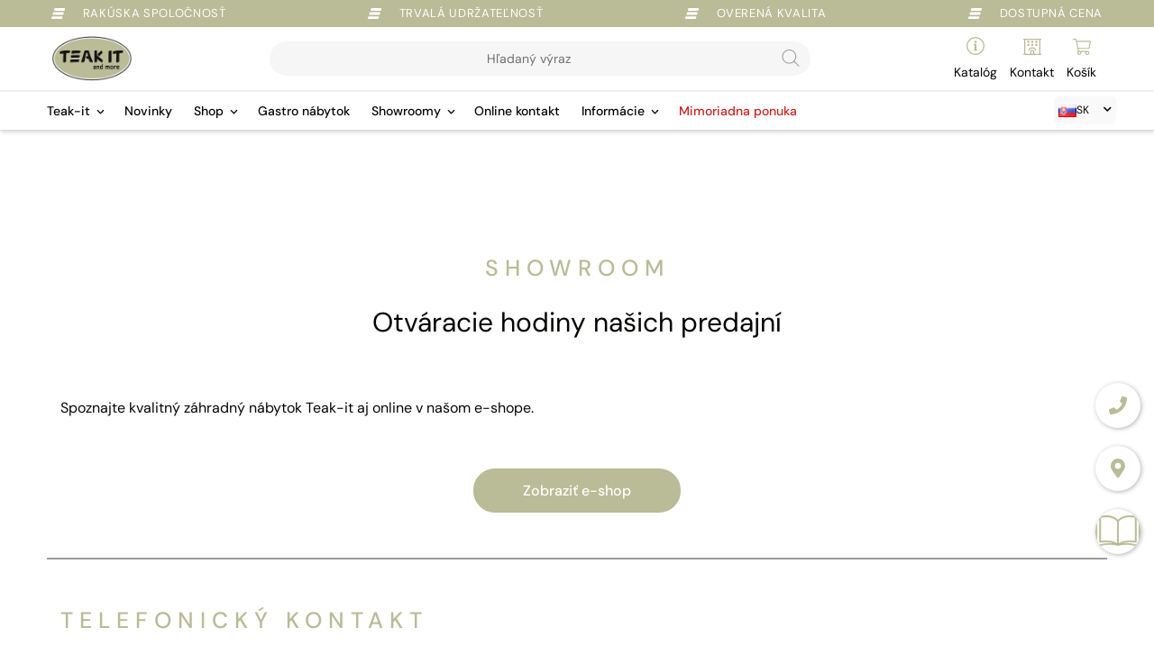

--- FILE ---
content_type: text/html; charset=UTF-8
request_url: https://teak-it.sk/showroom/
body_size: 22069
content:
<!doctype html>
<html lang="sk-SK">
<head>
    <script>window.dataLayer=window.dataLayer||[];
function gtag(){
dataLayer.push(arguments);
}
</script>

            
	<meta charset="UTF-8">
    <meta http-equiv="X-UA-Compatible" content="IE=edge">
	<meta name="viewport" content="width=device-width, initial-scale=1.0, maximum-scale=1.0, user-scalable=no">
	<link rel="profile" href="http://gmpg.org/xfn/11">
    <meta name="google-site-verification" content="bAYeTqeAWBpBF_6cYjTor5R43MDnblbMPPzcmg2U8F8" />
	<meta name='robots' content='index, follow, max-image-preview:large, max-snippet:-1, max-video-preview:-1' />
	<style>img:is([sizes="auto" i], [sizes^="auto," i]) { contain-intrinsic-size: 3000px 1500px }</style>
	
<!-- Google Tag Manager for WordPress by gtm4wp.com -->
<script data-cfasync="false" data-pagespeed-no-defer>
	var gtm4wp_datalayer_name = "dataLayer";
	var dataLayer = dataLayer || [];
	const gtm4wp_use_sku_instead = false;
	const gtm4wp_currency = 'EUR';
	const gtm4wp_product_per_impression = 10;
	const gtm4wp_clear_ecommerce = false;
	const gtm4wp_datalayer_max_timeout = 2000;
</script>
<!-- End Google Tag Manager for WordPress by gtm4wp.com -->
	<!-- This site is optimized with the Yoast SEO plugin v26.4 - https://yoast.com/wordpress/plugins/seo/ -->
	<title>Predajne Teak-it | Vstúpte do sveta záhradného nábytku</title>
	<meta name="description" content="Vyskúšajte si záhradný nábytok priamo v našej predajni a vyberte si to najlepšie pre seba, svoj dom, či záhradu." />
	<link rel="canonical" href="https://teak-it.sk/showroom/" />
	<meta property="og:locale" content="sk_SK" />
	<meta property="og:type" content="article" />
	<meta property="og:title" content="Showroom záhradného nábytku v Bratislave" />
	<meta property="og:description" content="Vyskúšajte si záhradný nábytok priamo v našej predajni a vyberte si to najlepšie pre seba, svoj dom, či záhradu." />
	<meta property="og:url" content="https://teak-it.sk/showroom/" />
	<meta property="og:site_name" content="Teak-It and more" />
	<meta property="article:publisher" content="https://www.facebook.com/teakitslovakia" />
	<meta property="article:modified_time" content="2026-01-02T22:02:53+00:00" />
	<meta property="og:image" content="https://teak-it.sk/wp-content/uploads/sites/3/2024/11/Teak_hodiny-web.jpg" />
	<meta property="og:image:width" content="1200" />
	<meta property="og:image:height" content="630" />
	<meta property="og:image:type" content="image/jpeg" />
	<meta name="twitter:card" content="summary_large_image" />
	<meta name="twitter:label1" content="Predpokladaný čas čítania" />
	<meta name="twitter:data1" content="3 minúty" />
	<script type="application/ld+json" class="yoast-schema-graph">{"@context":"https://schema.org","@graph":[{"@type":"WebPage","@id":"https://teak-it.sk/showroom/","url":"https://teak-it.sk/showroom/","name":"Predajne Teak-it | Vstúpte do sveta záhradného nábytku","isPartOf":{"@id":"https://teak-it.sk/#website"},"primaryImageOfPage":{"@id":"https://teak-it.sk/showroom/#primaryimage"},"image":{"@id":"https://teak-it.sk/showroom/#primaryimage"},"thumbnailUrl":"https://teak-it.sk/wp-content/uploads/sites/3/2021/08/info.png","datePublished":"2020-01-10T09:55:51+00:00","dateModified":"2026-01-02T22:02:53+00:00","description":"Vyskúšajte si záhradný nábytok priamo v našej predajni a vyberte si to najlepšie pre seba, svoj dom, či záhradu.","breadcrumb":{"@id":"https://teak-it.sk/showroom/#breadcrumb"},"inLanguage":"sk-SK","potentialAction":[{"@type":"ReadAction","target":["https://teak-it.sk/showroom/"]}]},{"@type":"ImageObject","inLanguage":"sk-SK","@id":"https://teak-it.sk/showroom/#primaryimage","url":"https://teak-it.sk/wp-content/uploads/sites/3/2021/08/info.png","contentUrl":"https://teak-it.sk/wp-content/uploads/sites/3/2021/08/info.png","width":256,"height":256},{"@type":"BreadcrumbList","@id":"https://teak-it.sk/showroom/#breadcrumb","itemListElement":[{"@type":"ListItem","position":1,"name":"Startseite","item":"https://teak-it.sk/"},{"@type":"ListItem","position":2,"name":"Showroom"}]},{"@type":"WebSite","@id":"https://teak-it.sk/#website","url":"https://teak-it.sk/","name":"Teak-It and more","description":"Záhradný nábytok z teaku a hliníka","publisher":{"@id":"https://teak-it.sk/#organization"},"alternateName":"Záhradný nábytok pre dokonalý domov","potentialAction":[{"@type":"SearchAction","target":{"@type":"EntryPoint","urlTemplate":"https://teak-it.sk/?s={search_term_string}"},"query-input":{"@type":"PropertyValueSpecification","valueRequired":true,"valueName":"search_term_string"}}],"inLanguage":"sk-SK"},{"@type":"Organization","@id":"https://teak-it.sk/#organization","name":"Teak-It and more","alternateName":"Teak-it záhradný nábytok","url":"https://teak-it.sk/","logo":{"@type":"ImageObject","inLanguage":"sk-SK","@id":"https://teak-it.sk/#/schema/logo/image/","url":"https://teak-it.sk/wp-content/uploads/sites/3/2020/02/teak-it-logo-quad.png","contentUrl":"https://teak-it.sk/wp-content/uploads/sites/3/2020/02/teak-it-logo-quad.png","width":200,"height":200,"caption":"Teak-It and more"},"image":{"@id":"https://teak-it.sk/#/schema/logo/image/"},"sameAs":["https://www.facebook.com/teakitslovakia","https://www.instagram.com/teak_it/"]}]}</script>
	<!-- / Yoast SEO plugin. -->


<link rel='dns-prefetch' href='//teak-it.sk' />
<link rel='dns-prefetch' href='//webcache-eu.datareporter.eu' />
<link rel='dns-prefetch' href='//fonts.bunny.net' />
<link rel='dns-prefetch' href='//use.typekit.net' />
<link rel='dns-prefetch' href='//use.fontawesome.com' />
<script type="text/javascript">
/* <![CDATA[ */
window._wpemojiSettings = {"baseUrl":"https:\/\/s.w.org\/images\/core\/emoji\/16.0.1\/72x72\/","ext":".png","svgUrl":"https:\/\/s.w.org\/images\/core\/emoji\/16.0.1\/svg\/","svgExt":".svg","source":{"concatemoji":"https:\/\/teak-it.sk\/wp-includes\/js\/wp-emoji-release.min.js?ver=6.8.3"}};
/*! This file is auto-generated */
!function(s,n){var o,i,e;function c(e){try{var t={supportTests:e,timestamp:(new Date).valueOf()};sessionStorage.setItem(o,JSON.stringify(t))}catch(e){}}function p(e,t,n){e.clearRect(0,0,e.canvas.width,e.canvas.height),e.fillText(t,0,0);var t=new Uint32Array(e.getImageData(0,0,e.canvas.width,e.canvas.height).data),a=(e.clearRect(0,0,e.canvas.width,e.canvas.height),e.fillText(n,0,0),new Uint32Array(e.getImageData(0,0,e.canvas.width,e.canvas.height).data));return t.every(function(e,t){return e===a[t]})}function u(e,t){e.clearRect(0,0,e.canvas.width,e.canvas.height),e.fillText(t,0,0);for(var n=e.getImageData(16,16,1,1),a=0;a<n.data.length;a++)if(0!==n.data[a])return!1;return!0}function f(e,t,n,a){switch(t){case"flag":return n(e,"\ud83c\udff3\ufe0f\u200d\u26a7\ufe0f","\ud83c\udff3\ufe0f\u200b\u26a7\ufe0f")?!1:!n(e,"\ud83c\udde8\ud83c\uddf6","\ud83c\udde8\u200b\ud83c\uddf6")&&!n(e,"\ud83c\udff4\udb40\udc67\udb40\udc62\udb40\udc65\udb40\udc6e\udb40\udc67\udb40\udc7f","\ud83c\udff4\u200b\udb40\udc67\u200b\udb40\udc62\u200b\udb40\udc65\u200b\udb40\udc6e\u200b\udb40\udc67\u200b\udb40\udc7f");case"emoji":return!a(e,"\ud83e\udedf")}return!1}function g(e,t,n,a){var r="undefined"!=typeof WorkerGlobalScope&&self instanceof WorkerGlobalScope?new OffscreenCanvas(300,150):s.createElement("canvas"),o=r.getContext("2d",{willReadFrequently:!0}),i=(o.textBaseline="top",o.font="600 32px Arial",{});return e.forEach(function(e){i[e]=t(o,e,n,a)}),i}function t(e){var t=s.createElement("script");t.src=e,t.defer=!0,s.head.appendChild(t)}"undefined"!=typeof Promise&&(o="wpEmojiSettingsSupports",i=["flag","emoji"],n.supports={everything:!0,everythingExceptFlag:!0},e=new Promise(function(e){s.addEventListener("DOMContentLoaded",e,{once:!0})}),new Promise(function(t){var n=function(){try{var e=JSON.parse(sessionStorage.getItem(o));if("object"==typeof e&&"number"==typeof e.timestamp&&(new Date).valueOf()<e.timestamp+604800&&"object"==typeof e.supportTests)return e.supportTests}catch(e){}return null}();if(!n){if("undefined"!=typeof Worker&&"undefined"!=typeof OffscreenCanvas&&"undefined"!=typeof URL&&URL.createObjectURL&&"undefined"!=typeof Blob)try{var e="postMessage("+g.toString()+"("+[JSON.stringify(i),f.toString(),p.toString(),u.toString()].join(",")+"));",a=new Blob([e],{type:"text/javascript"}),r=new Worker(URL.createObjectURL(a),{name:"wpTestEmojiSupports"});return void(r.onmessage=function(e){c(n=e.data),r.terminate(),t(n)})}catch(e){}c(n=g(i,f,p,u))}t(n)}).then(function(e){for(var t in e)n.supports[t]=e[t],n.supports.everything=n.supports.everything&&n.supports[t],"flag"!==t&&(n.supports.everythingExceptFlag=n.supports.everythingExceptFlag&&n.supports[t]);n.supports.everythingExceptFlag=n.supports.everythingExceptFlag&&!n.supports.flag,n.DOMReady=!1,n.readyCallback=function(){n.DOMReady=!0}}).then(function(){return e}).then(function(){var e;n.supports.everything||(n.readyCallback(),(e=n.source||{}).concatemoji?t(e.concatemoji):e.wpemoji&&e.twemoji&&(t(e.twemoji),t(e.wpemoji)))}))}((window,document),window._wpemojiSettings);
/* ]]> */
</script>
<link rel='stylesheet' id='silkypress-input-field-block-main-css' href='https://teak-it.sk/wp-content/plugins/silkypress-input-field-block/build/style-silkypress-input-field-block-block.css?ver=aaf8f287cb327dcb2ddf' type='text/css' media='all' />
<style id='wp-emoji-styles-inline-css' type='text/css'>

	img.wp-smiley, img.emoji {
		display: inline !important;
		border: none !important;
		box-shadow: none !important;
		height: 1em !important;
		width: 1em !important;
		margin: 0 0.07em !important;
		vertical-align: -0.1em !important;
		background: none !important;
		padding: 0 !important;
	}
</style>
<link rel='stylesheet' id='wp-block-library-css' href='https://teak-it.sk/wp-includes/css/dist/block-library/style.min.css?ver=6.8.3' type='text/css' media='all' />
<style id='wp-block-library-theme-inline-css' type='text/css'>
.wp-block-audio :where(figcaption){color:#555;font-size:13px;text-align:center}.is-dark-theme .wp-block-audio :where(figcaption){color:#ffffffa6}.wp-block-audio{margin:0 0 1em}.wp-block-code{border:1px solid #ccc;border-radius:4px;font-family:Menlo,Consolas,monaco,monospace;padding:.8em 1em}.wp-block-embed :where(figcaption){color:#555;font-size:13px;text-align:center}.is-dark-theme .wp-block-embed :where(figcaption){color:#ffffffa6}.wp-block-embed{margin:0 0 1em}.blocks-gallery-caption{color:#555;font-size:13px;text-align:center}.is-dark-theme .blocks-gallery-caption{color:#ffffffa6}:root :where(.wp-block-image figcaption){color:#555;font-size:13px;text-align:center}.is-dark-theme :root :where(.wp-block-image figcaption){color:#ffffffa6}.wp-block-image{margin:0 0 1em}.wp-block-pullquote{border-bottom:4px solid;border-top:4px solid;color:currentColor;margin-bottom:1.75em}.wp-block-pullquote cite,.wp-block-pullquote footer,.wp-block-pullquote__citation{color:currentColor;font-size:.8125em;font-style:normal;text-transform:uppercase}.wp-block-quote{border-left:.25em solid;margin:0 0 1.75em;padding-left:1em}.wp-block-quote cite,.wp-block-quote footer{color:currentColor;font-size:.8125em;font-style:normal;position:relative}.wp-block-quote:where(.has-text-align-right){border-left:none;border-right:.25em solid;padding-left:0;padding-right:1em}.wp-block-quote:where(.has-text-align-center){border:none;padding-left:0}.wp-block-quote.is-large,.wp-block-quote.is-style-large,.wp-block-quote:where(.is-style-plain){border:none}.wp-block-search .wp-block-search__label{font-weight:700}.wp-block-search__button{border:1px solid #ccc;padding:.375em .625em}:where(.wp-block-group.has-background){padding:1.25em 2.375em}.wp-block-separator.has-css-opacity{opacity:.4}.wp-block-separator{border:none;border-bottom:2px solid;margin-left:auto;margin-right:auto}.wp-block-separator.has-alpha-channel-opacity{opacity:1}.wp-block-separator:not(.is-style-wide):not(.is-style-dots){width:100px}.wp-block-separator.has-background:not(.is-style-dots){border-bottom:none;height:1px}.wp-block-separator.has-background:not(.is-style-wide):not(.is-style-dots){height:2px}.wp-block-table{margin:0 0 1em}.wp-block-table td,.wp-block-table th{word-break:normal}.wp-block-table :where(figcaption){color:#555;font-size:13px;text-align:center}.is-dark-theme .wp-block-table :where(figcaption){color:#ffffffa6}.wp-block-video :where(figcaption){color:#555;font-size:13px;text-align:center}.is-dark-theme .wp-block-video :where(figcaption){color:#ffffffa6}.wp-block-video{margin:0 0 1em}:root :where(.wp-block-template-part.has-background){margin-bottom:0;margin-top:0;padding:1.25em 2.375em}
</style>
<style id='classic-theme-styles-inline-css' type='text/css'>
/*! This file is auto-generated */
.wp-block-button__link{color:#fff;background-color:#32373c;border-radius:9999px;box-shadow:none;text-decoration:none;padding:calc(.667em + 2px) calc(1.333em + 2px);font-size:1.125em}.wp-block-file__button{background:#32373c;color:#fff;text-decoration:none}
</style>
<link rel='stylesheet' id='yith-wcan-shortcodes-css' href='https://teak-it.sk/wp-content/plugins/yith-woocommerce-ajax-navigation/assets/css/shortcodes.css?ver=5.15.1' type='text/css' media='all' />
<style id='yith-wcan-shortcodes-inline-css' type='text/css'>
:root{
	--yith-wcan-filters_colors_titles: #434343;
	--yith-wcan-filters_colors_background: #FFFFFF;
	--yith-wcan-filters_colors_accent: #A7144C;
	--yith-wcan-filters_colors_accent_r: 167;
	--yith-wcan-filters_colors_accent_g: 20;
	--yith-wcan-filters_colors_accent_b: 76;
	--yith-wcan-color_swatches_border_radius: 100%;
	--yith-wcan-color_swatches_size: 30px;
	--yith-wcan-labels_style_background: #FFFFFF;
	--yith-wcan-labels_style_background_hover: #A7144C;
	--yith-wcan-labels_style_background_active: #A7144C;
	--yith-wcan-labels_style_text: #434343;
	--yith-wcan-labels_style_text_hover: #FFFFFF;
	--yith-wcan-labels_style_text_active: #FFFFFF;
	--yith-wcan-anchors_style_text: #434343;
	--yith-wcan-anchors_style_text_hover: #A7144C;
	--yith-wcan-anchors_style_text_active: #A7144C;
}
</style>
<link rel='stylesheet' id='cr-frontend-css-css' href='https://teak-it.sk/wp-content/plugins/customer-reviews-woocommerce/css/frontend.css?ver=5.89.0' type='text/css' media='all' />
<link rel='stylesheet' id='cr-badges-css-css' href='https://teak-it.sk/wp-content/plugins/customer-reviews-woocommerce/css/badges.css?ver=5.89.0' type='text/css' media='all' />
<style id='global-styles-inline-css' type='text/css'>
:root{--wp--preset--aspect-ratio--square: 1;--wp--preset--aspect-ratio--4-3: 4/3;--wp--preset--aspect-ratio--3-4: 3/4;--wp--preset--aspect-ratio--3-2: 3/2;--wp--preset--aspect-ratio--2-3: 2/3;--wp--preset--aspect-ratio--16-9: 16/9;--wp--preset--aspect-ratio--9-16: 9/16;--wp--preset--color--black: #000000;--wp--preset--color--cyan-bluish-gray: #abb8c3;--wp--preset--color--white: #ffffff;--wp--preset--color--pale-pink: #f78da7;--wp--preset--color--vivid-red: #cf2e2e;--wp--preset--color--luminous-vivid-orange: #ff6900;--wp--preset--color--luminous-vivid-amber: #fcb900;--wp--preset--color--light-green-cyan: #7bdcb5;--wp--preset--color--vivid-green-cyan: #00d084;--wp--preset--color--pale-cyan-blue: #8ed1fc;--wp--preset--color--vivid-cyan-blue: #0693e3;--wp--preset--color--vivid-purple: #9b51e0;--wp--preset--color--strong-blue: #709BC3;--wp--preset--color--button-gray: #C5C5C5;--wp--preset--gradient--vivid-cyan-blue-to-vivid-purple: linear-gradient(135deg,rgba(6,147,227,1) 0%,rgb(155,81,224) 100%);--wp--preset--gradient--light-green-cyan-to-vivid-green-cyan: linear-gradient(135deg,rgb(122,220,180) 0%,rgb(0,208,130) 100%);--wp--preset--gradient--luminous-vivid-amber-to-luminous-vivid-orange: linear-gradient(135deg,rgba(252,185,0,1) 0%,rgba(255,105,0,1) 100%);--wp--preset--gradient--luminous-vivid-orange-to-vivid-red: linear-gradient(135deg,rgba(255,105,0,1) 0%,rgb(207,46,46) 100%);--wp--preset--gradient--very-light-gray-to-cyan-bluish-gray: linear-gradient(135deg,rgb(238,238,238) 0%,rgb(169,184,195) 100%);--wp--preset--gradient--cool-to-warm-spectrum: linear-gradient(135deg,rgb(74,234,220) 0%,rgb(151,120,209) 20%,rgb(207,42,186) 40%,rgb(238,44,130) 60%,rgb(251,105,98) 80%,rgb(254,248,76) 100%);--wp--preset--gradient--blush-light-purple: linear-gradient(135deg,rgb(255,206,236) 0%,rgb(152,150,240) 100%);--wp--preset--gradient--blush-bordeaux: linear-gradient(135deg,rgb(254,205,165) 0%,rgb(254,45,45) 50%,rgb(107,0,62) 100%);--wp--preset--gradient--luminous-dusk: linear-gradient(135deg,rgb(255,203,112) 0%,rgb(199,81,192) 50%,rgb(65,88,208) 100%);--wp--preset--gradient--pale-ocean: linear-gradient(135deg,rgb(255,245,203) 0%,rgb(182,227,212) 50%,rgb(51,167,181) 100%);--wp--preset--gradient--electric-grass: linear-gradient(135deg,rgb(202,248,128) 0%,rgb(113,206,126) 100%);--wp--preset--gradient--midnight: linear-gradient(135deg,rgb(2,3,129) 0%,rgb(40,116,252) 100%);--wp--preset--font-size--small: 13px;--wp--preset--font-size--medium: 20px;--wp--preset--font-size--large: 36px;--wp--preset--font-size--x-large: 42px;--wp--preset--spacing--20: 0.44rem;--wp--preset--spacing--30: 0.67rem;--wp--preset--spacing--40: 1rem;--wp--preset--spacing--50: 1.5rem;--wp--preset--spacing--60: 2.25rem;--wp--preset--spacing--70: 3.38rem;--wp--preset--spacing--80: 5.06rem;--wp--preset--shadow--natural: 6px 6px 9px rgba(0, 0, 0, 0.2);--wp--preset--shadow--deep: 12px 12px 50px rgba(0, 0, 0, 0.4);--wp--preset--shadow--sharp: 6px 6px 0px rgba(0, 0, 0, 0.2);--wp--preset--shadow--outlined: 6px 6px 0px -3px rgba(255, 255, 255, 1), 6px 6px rgba(0, 0, 0, 1);--wp--preset--shadow--crisp: 6px 6px 0px rgba(0, 0, 0, 1);}:where(.is-layout-flex){gap: 0.5em;}:where(.is-layout-grid){gap: 0.5em;}body .is-layout-flex{display: flex;}.is-layout-flex{flex-wrap: wrap;align-items: center;}.is-layout-flex > :is(*, div){margin: 0;}body .is-layout-grid{display: grid;}.is-layout-grid > :is(*, div){margin: 0;}:where(.wp-block-columns.is-layout-flex){gap: 2em;}:where(.wp-block-columns.is-layout-grid){gap: 2em;}:where(.wp-block-post-template.is-layout-flex){gap: 1.25em;}:where(.wp-block-post-template.is-layout-grid){gap: 1.25em;}.has-black-color{color: var(--wp--preset--color--black) !important;}.has-cyan-bluish-gray-color{color: var(--wp--preset--color--cyan-bluish-gray) !important;}.has-white-color{color: var(--wp--preset--color--white) !important;}.has-pale-pink-color{color: var(--wp--preset--color--pale-pink) !important;}.has-vivid-red-color{color: var(--wp--preset--color--vivid-red) !important;}.has-luminous-vivid-orange-color{color: var(--wp--preset--color--luminous-vivid-orange) !important;}.has-luminous-vivid-amber-color{color: var(--wp--preset--color--luminous-vivid-amber) !important;}.has-light-green-cyan-color{color: var(--wp--preset--color--light-green-cyan) !important;}.has-vivid-green-cyan-color{color: var(--wp--preset--color--vivid-green-cyan) !important;}.has-pale-cyan-blue-color{color: var(--wp--preset--color--pale-cyan-blue) !important;}.has-vivid-cyan-blue-color{color: var(--wp--preset--color--vivid-cyan-blue) !important;}.has-vivid-purple-color{color: var(--wp--preset--color--vivid-purple) !important;}.has-black-background-color{background-color: var(--wp--preset--color--black) !important;}.has-cyan-bluish-gray-background-color{background-color: var(--wp--preset--color--cyan-bluish-gray) !important;}.has-white-background-color{background-color: var(--wp--preset--color--white) !important;}.has-pale-pink-background-color{background-color: var(--wp--preset--color--pale-pink) !important;}.has-vivid-red-background-color{background-color: var(--wp--preset--color--vivid-red) !important;}.has-luminous-vivid-orange-background-color{background-color: var(--wp--preset--color--luminous-vivid-orange) !important;}.has-luminous-vivid-amber-background-color{background-color: var(--wp--preset--color--luminous-vivid-amber) !important;}.has-light-green-cyan-background-color{background-color: var(--wp--preset--color--light-green-cyan) !important;}.has-vivid-green-cyan-background-color{background-color: var(--wp--preset--color--vivid-green-cyan) !important;}.has-pale-cyan-blue-background-color{background-color: var(--wp--preset--color--pale-cyan-blue) !important;}.has-vivid-cyan-blue-background-color{background-color: var(--wp--preset--color--vivid-cyan-blue) !important;}.has-vivid-purple-background-color{background-color: var(--wp--preset--color--vivid-purple) !important;}.has-black-border-color{border-color: var(--wp--preset--color--black) !important;}.has-cyan-bluish-gray-border-color{border-color: var(--wp--preset--color--cyan-bluish-gray) !important;}.has-white-border-color{border-color: var(--wp--preset--color--white) !important;}.has-pale-pink-border-color{border-color: var(--wp--preset--color--pale-pink) !important;}.has-vivid-red-border-color{border-color: var(--wp--preset--color--vivid-red) !important;}.has-luminous-vivid-orange-border-color{border-color: var(--wp--preset--color--luminous-vivid-orange) !important;}.has-luminous-vivid-amber-border-color{border-color: var(--wp--preset--color--luminous-vivid-amber) !important;}.has-light-green-cyan-border-color{border-color: var(--wp--preset--color--light-green-cyan) !important;}.has-vivid-green-cyan-border-color{border-color: var(--wp--preset--color--vivid-green-cyan) !important;}.has-pale-cyan-blue-border-color{border-color: var(--wp--preset--color--pale-cyan-blue) !important;}.has-vivid-cyan-blue-border-color{border-color: var(--wp--preset--color--vivid-cyan-blue) !important;}.has-vivid-purple-border-color{border-color: var(--wp--preset--color--vivid-purple) !important;}.has-vivid-cyan-blue-to-vivid-purple-gradient-background{background: var(--wp--preset--gradient--vivid-cyan-blue-to-vivid-purple) !important;}.has-light-green-cyan-to-vivid-green-cyan-gradient-background{background: var(--wp--preset--gradient--light-green-cyan-to-vivid-green-cyan) !important;}.has-luminous-vivid-amber-to-luminous-vivid-orange-gradient-background{background: var(--wp--preset--gradient--luminous-vivid-amber-to-luminous-vivid-orange) !important;}.has-luminous-vivid-orange-to-vivid-red-gradient-background{background: var(--wp--preset--gradient--luminous-vivid-orange-to-vivid-red) !important;}.has-very-light-gray-to-cyan-bluish-gray-gradient-background{background: var(--wp--preset--gradient--very-light-gray-to-cyan-bluish-gray) !important;}.has-cool-to-warm-spectrum-gradient-background{background: var(--wp--preset--gradient--cool-to-warm-spectrum) !important;}.has-blush-light-purple-gradient-background{background: var(--wp--preset--gradient--blush-light-purple) !important;}.has-blush-bordeaux-gradient-background{background: var(--wp--preset--gradient--blush-bordeaux) !important;}.has-luminous-dusk-gradient-background{background: var(--wp--preset--gradient--luminous-dusk) !important;}.has-pale-ocean-gradient-background{background: var(--wp--preset--gradient--pale-ocean) !important;}.has-electric-grass-gradient-background{background: var(--wp--preset--gradient--electric-grass) !important;}.has-midnight-gradient-background{background: var(--wp--preset--gradient--midnight) !important;}.has-small-font-size{font-size: var(--wp--preset--font-size--small) !important;}.has-medium-font-size{font-size: var(--wp--preset--font-size--medium) !important;}.has-large-font-size{font-size: var(--wp--preset--font-size--large) !important;}.has-x-large-font-size{font-size: var(--wp--preset--font-size--x-large) !important;}
:where(.wp-block-post-template.is-layout-flex){gap: 1.25em;}:where(.wp-block-post-template.is-layout-grid){gap: 1.25em;}
:where(.wp-block-columns.is-layout-flex){gap: 2em;}:where(.wp-block-columns.is-layout-grid){gap: 2em;}
:root :where(.wp-block-pullquote){font-size: 1.5em;line-height: 1.6;}
</style>
<link rel='stylesheet' id='style-datareporter-css' href='https://webcache-eu.datareporter.eu/c/46431f51-937f-4baa-a374-665abd4341d4/np9cMz9qr6pP/nZj/banner.css?ver=6.8.3' type='text/css' media='all' />
<link rel='stylesheet' id='lmt-popup-style-css' href='https://teak-it.sk/wp-content/plugins/lemontec-popup/assets/css/style.css?ver=1.0.13' type='text/css' media='' />
<link rel='stylesheet' id='ag-opp-css' href='https://teak-it.sk/wp-content/plugins/opp-copyandpay-premium/inc/assets/css/checkout.css?ver=1.6.2' type='text/css' media='all' />
<link rel='stylesheet' id='ag-block-css' href='https://teak-it.sk/wp-content/plugins/opp-copyandpay-premium/inc/assets/css/block.css?ver=1.6.2' type='text/css' media='all' />
<link rel='stylesheet' id='woocommerce-layout-css' href='https://teak-it.sk/wp-content/plugins/woocommerce/assets/css/woocommerce-layout.css?ver=10.3.5' type='text/css' media='all' />
<link rel='stylesheet' id='woocommerce-smallscreen-css' href='https://teak-it.sk/wp-content/plugins/woocommerce/assets/css/woocommerce-smallscreen.css?ver=10.3.5' type='text/css' media='only screen and (max-width: 768px)' />
<link rel='stylesheet' id='woocommerce-general-css' href='https://teak-it.sk/wp-content/plugins/woocommerce/assets/css/woocommerce.css?ver=10.3.5' type='text/css' media='all' />
<style id='woocommerce-inline-inline-css' type='text/css'>
.woocommerce form .form-row .required { visibility: visible; }
</style>
<link rel='stylesheet' id='brands-styles-css' href='https://teak-it.sk/wp-content/plugins/woocommerce/assets/css/brands.css?ver=10.3.5' type='text/css' media='all' />
<link rel='stylesheet' id='dgwt-wcas-style-css' href='https://teak-it.sk/wp-content/plugins/ajax-search-for-woocommerce/assets/css/style.min.css?ver=1.32.0' type='text/css' media='all' />
<link rel='stylesheet' id='theme-style-css' href='https://teak-it.sk/wp-content/themes/teak-it/style.css?ver=6.8.3' type='text/css' media='all' />
<link rel='stylesheet' id='lemon-custom-style-css' href='https://teak-it.sk/wp-content/themes/teak-it/css/lemon_custom_styles.css?ver=2.3.71' type='text/css' media='all' />
<link rel='stylesheet' id='theme-slick-css' href='https://teak-it.sk/wp-content/themes/teak-it/css/slick.css?ver=6.8.3' type='text/css' media='all' />
<link rel='stylesheet' id='lemon-mega-menu-style-css' href='https://teak-it.sk/wp-content/themes/teak-it/css/lemon_mega_menu_styles.css?ver=1.1.65' type='text/css' media='all' />
<link rel='stylesheet' id='lemon-woocommerce-style-css' href='https://teak-it.sk/wp-content/themes/teak-it/css/lemon_woocommerce_styles.css?ver=1.3.57' type='text/css' media='all' />
<link rel='stylesheet' id='lemon-form-style-css' href='https://teak-it.sk/wp-content/themes/teak-it/css/lemon_form_styles.css?ver=1.1.50' type='text/css' media='all' />
<link rel='stylesheet' id='bunny-font-css' href='https://fonts.bunny.net/css/?family=dm-sans%3A400%2C400i%2C500%2C500i%2C700%2C700i&#038;display=swap&#038;ver=4.7.0' type='text/css' media='all' />
<link rel='stylesheet' id='google-font-css' href='https://fonts.bunny.net/css/?family=Montserrat%3A400%2C500%2C600&#038;display=swap&#038;ver=4.7.0' type='text/css' media='all' />
<link rel='stylesheet' id='adobe-font-css' href='https://use.typekit.net/wxs7mkk.css?ver=4.7.0' type='text/css' media='all' />
<link rel='stylesheet' id='fontawesome-css' href='//use.fontawesome.com/releases/v5.2.0/css/all.css?ver=6.8.3' type='text/css' media='all' />
<link rel='stylesheet' id='mollie-applepaydirect-css' href='https://teak-it.sk/wp-content/plugins/mollie-payments-for-woocommerce/public/css/mollie-applepaydirect.min.css?ver=1762218192' type='text/css' media='screen' />
<link rel='stylesheet' id='photoswipe-css' href='https://teak-it.sk/wp-content/plugins/woocommerce/assets/css/photoswipe/photoswipe.min.css?ver=10.3.5' type='text/css' media='all' />
<link rel='stylesheet' id='photoswipe-default-skin-css' href='https://teak-it.sk/wp-content/plugins/woocommerce/assets/css/photoswipe/default-skin/default-skin.min.css?ver=10.3.5' type='text/css' media='all' />
<script type="text/javascript" src="https://teak-it.sk/wp-includes/js/jquery/jquery.min.js?ver=3.7.1" id="jquery-core-js"></script>
<script type="text/javascript" src="https://teak-it.sk/wp-includes/js/jquery/jquery-migrate.min.js?ver=3.4.1" id="jquery-migrate-js"></script>
<script type="text/javascript" id="BENrueeg_RUE-not_file_js-js-extra">
/* <![CDATA[ */
var BENrueeg_RUE_js_Params = {"is_field_name_removed":""};
/* ]]> */
</script>
<script type="text/javascript" src="https://teak-it.sk/wp-content/plugins/woocommerce/assets/js/jquery-blockui/jquery.blockUI.min.js?ver=2.7.0-wc.10.3.5" id="wc-jquery-blockui-js" defer="defer" data-wp-strategy="defer"></script>
<script type="text/javascript" id="wc-add-to-cart-js-extra">
/* <![CDATA[ */
var wc_add_to_cart_params = {"ajax_url":"\/wp-admin\/admin-ajax.php","wc_ajax_url":"\/?wc-ajax=%%endpoint%%","i18n_view_cart":"Zobrazi\u0165 ko\u0161\u00edk","cart_url":"https:\/\/teak-it.sk\/kosik\/","is_cart":"","cart_redirect_after_add":"no"};
/* ]]> */
</script>
<script type="text/javascript" src="https://teak-it.sk/wp-content/plugins/woocommerce/assets/js/frontend/add-to-cart.min.js?ver=10.3.5" id="wc-add-to-cart-js" defer="defer" data-wp-strategy="defer"></script>
<script type="text/javascript" src="https://teak-it.sk/wp-content/plugins/woocommerce/assets/js/js-cookie/js.cookie.min.js?ver=2.1.4-wc.10.3.5" id="wc-js-cookie-js" defer="defer" data-wp-strategy="defer"></script>
<script type="text/javascript" id="woocommerce-js-extra">
/* <![CDATA[ */
var woocommerce_params = {"ajax_url":"\/wp-admin\/admin-ajax.php","wc_ajax_url":"\/?wc-ajax=%%endpoint%%","i18n_password_show":"Zobrazi\u0165 heslo","i18n_password_hide":"Skry\u0165 heslo"};
/* ]]> */
</script>
<script type="text/javascript" src="https://teak-it.sk/wp-content/plugins/woocommerce/assets/js/frontend/woocommerce.min.js?ver=10.3.5" id="woocommerce-js" defer="defer" data-wp-strategy="defer"></script>
<script type="text/javascript" src="https://teak-it.sk/wp-content/plugins/woocommerce/assets/js/photoswipe/photoswipe.min.js?ver=4.1.1-wc.10.3.5" id="wc-photoswipe-js" defer="defer" data-wp-strategy="defer"></script>
<script type="text/javascript" src="https://teak-it.sk/wp-content/plugins/woocommerce/assets/js/photoswipe/photoswipe-ui-default.min.js?ver=4.1.1-wc.10.3.5" id="wc-photoswipe-ui-default-js" defer="defer" data-wp-strategy="defer"></script>
<link rel="https://api.w.org/" href="https://teak-it.sk/wp-json/" /><link rel="alternate" title="JSON" type="application/json" href="https://teak-it.sk/wp-json/wp/v2/pages/614" /><link rel="EditURI" type="application/rsd+xml" title="RSD" href="https://teak-it.sk/xmlrpc.php?rsd" />
<meta name="generator" content="WordPress 6.8.3" />
<meta name="generator" content="WooCommerce 10.3.5" />
<link rel='shortlink' href='https://teak-it.sk/?p=614' />
<link rel="alternate" title="oEmbed (JSON)" type="application/json+oembed" href="https://teak-it.sk/wp-json/oembed/1.0/embed?url=https%3A%2F%2Fteak-it.sk%2Fshowroom%2F" />
<link rel="alternate" title="oEmbed (XML)" type="text/xml+oembed" href="https://teak-it.sk/wp-json/oembed/1.0/embed?url=https%3A%2F%2Fteak-it.sk%2Fshowroom%2F&#038;format=xml" />
<link rel="alternate" href="https://teak-it.at/schauraeume/" hreflang="de" />
<link rel="alternate" href="https://teak-it.sk/showroom/" hreflang="sk" />

<!-- Google Tag Manager for WordPress by gtm4wp.com -->
<!-- GTM Container placement set to off -->
<script data-cfasync="false" data-pagespeed-no-defer>
	var dataLayer_content = {"pagePostType":"page","pagePostType2":"single-page","pagePostAuthor":"admin"};
	dataLayer.push( dataLayer_content );
</script>
<script data-cfasync="false" data-pagespeed-no-defer>
	console.warn && console.warn("[GTM4WP] Google Tag Manager container code placement set to OFF !!!");
	console.warn && console.warn("[GTM4WP] Data layer codes are active but GTM container must be loaded using custom coding !!!");
</script>
<!-- End Google Tag Manager for WordPress by gtm4wp.com -->		<style>
			.dgwt-wcas-ico-magnifier,.dgwt-wcas-ico-magnifier-handler{max-width:20px}.dgwt-wcas-search-wrapp{max-width:600px}		</style>
			<noscript><style>.woocommerce-product-gallery{ opacity: 1 !important; }</style></noscript>
	<link rel="icon" href="https://teak-it.sk/wp-content/uploads/sites/3/2020/02/teak-it-logo-quad-40x40.png" sizes="32x32" />
<link rel="icon" href="https://teak-it.sk/wp-content/uploads/sites/3/2020/02/teak-it-logo-quad.png" sizes="192x192" />
<link rel="apple-touch-icon" href="https://teak-it.sk/wp-content/uploads/sites/3/2020/02/teak-it-logo-quad.png" />
<meta name="msapplication-TileImage" content="https://teak-it.sk/wp-content/uploads/sites/3/2020/02/teak-it-logo-quad.png" />
    
    
      


</head>

                    <body class="wp-singular page-template-default page page-id-614 page-parent wp-custom-logo wp-embed-responsive wp-theme-teak-it woocommerce blog_3 theme-teak-it woocommerce-no-js yith-wcan-free">    
        
        

    
<div id="page" class="site">
    <a class="skip-link screen-reader-text" href="#primary">Springe zum Inhalt</a>
    <header id="masthead" class="site-header">
             <div id="top_bar">
        <ul class="flex_wrapper">
                            <li>
                    <img src="https://teak-it.sk/wp-content/uploads/sites/3/2023/02/Gruppe-3636.svg" title="Gruppe-3636" alt="Teak-It ">
                    <strong>Rakúska spoločnosť</strong>
                </li>
                            <li>
                    <img src="https://teak-it.sk/wp-content/uploads/sites/3/2023/02/Gruppe-3636.svg" title="Gruppe-3636" alt="Teak-It ">
                    <strong>Trvalá udržateľnosť</strong>
                </li>
                            <li>
                    <img src="https://teak-it.sk/wp-content/uploads/sites/3/2023/02/Gruppe-3636.svg" title="Gruppe-3636" alt="Teak-It ">
                    <strong>Overená kvalita</strong>
                </li>
                            <li>
                    <img src="https://teak-it.sk/wp-content/uploads/sites/3/2023/02/Gruppe-3636.svg" title="Gruppe-3636" alt="Teak-It ">
                    <strong>Dostupná cena</strong>
                </li>
            

                    </ul>
    </div>



        <div class="header-top-wrapper">
            <div class="flex_wrapper">
                <div class="site-branding">
                    <a href="https://teak-it.sk/" class="custom-logo-link" rel="home"><img width="200" height="111" src="https://teak-it.sk/wp-content/uploads/sites/3/2019/12/teak-it-logo.png" class="custom-logo" alt="TEAK IT" decoding="async" srcset="https://teak-it.sk/wp-content/uploads/sites/3/2019/12/teak-it-logo.png 200w, https://teak-it.sk/wp-content/uploads/sites/3/2019/12/teak-it-logo-64x36.png 64w" sizes="(max-width: 200px) 100vw, 200px" /></a>                </div>

                <div class="search_desktop">
                    <div  class="dgwt-wcas-search-wrapp dgwt-wcas-no-submit woocommerce dgwt-wcas-style-solaris js-dgwt-wcas-layout-classic dgwt-wcas-layout-classic js-dgwt-wcas-mobile-overlay-disabled">
		<form class="dgwt-wcas-search-form" role="search" action="https://teak-it.sk/" method="get">
		<div class="dgwt-wcas-sf-wrapp">
							<svg class="dgwt-wcas-ico-magnifier" xmlns="http://www.w3.org/2000/svg"
					 xmlns:xlink="http://www.w3.org/1999/xlink" x="0px" y="0px"
					 viewBox="0 0 51.539 51.361" xml:space="preserve">
		             <path 						 d="M51.539,49.356L37.247,35.065c3.273-3.74,5.272-8.623,5.272-13.983c0-11.742-9.518-21.26-21.26-21.26 S0,9.339,0,21.082s9.518,21.26,21.26,21.26c5.361,0,10.244-1.999,13.983-5.272l14.292,14.292L51.539,49.356z M2.835,21.082 c0-10.176,8.249-18.425,18.425-18.425s18.425,8.249,18.425,18.425S31.436,39.507,21.26,39.507S2.835,31.258,2.835,21.082z"/>
				</svg>
							<label class="screen-reader-text"
				   for="dgwt-wcas-search-input-1">Products search</label>

			<input id="dgwt-wcas-search-input-1"
				   type="search"
				   class="dgwt-wcas-search-input"
				   name="s"
				   value=""
				   placeholder="Hľadaný výraz"
				   autocomplete="off"
							/>
			<div class="dgwt-wcas-preloader"></div>

			<div class="dgwt-wcas-voice-search"></div>

			
			<input type="hidden" name="post_type" value="product"/>
			<input type="hidden" name="dgwt_wcas" value="1"/>

			
					</div>
	</form>
</div>
                </div>
                <div class="custom_top_icons">
                                                <div>
                                                                    <a href="https://teak-it.sk/katalog-cennik/ " class="">
                                        <img width="20px" height="20px" src="https://teak-it.sk/wp-content/uploads/sites/3/2023/02/info-icon.svg" alt="" title="info-icon">
                                        <span>Katalóg</span>
                                    </a>
                                                            </div>
                                                    <div>
                                                                    <a href="https://teak-it.sk/showroom/ " class="">
                                        <img width="20px" height="20px" src="https://teak-it.sk/wp-content/uploads/sites/3/2023/02/schauraeume.svg" alt="" title="schauraeume">
                                        <span>Kontakt</span>
                                    </a>
                                                            </div>
                                                    <div>
                                                                    <a href="https://teak-it.sk/kosik/ " class="">
                                        <img width="20px" height="20px" src="https://teak-it.sk/wp-content/uploads/sites/3/2023/02/cart-icon.svg" alt="" title="cart-icon">
                                        <span>Košík</span>
                                    </a>
                                                            </div>
                                        </div>
            </div>

            <div class="header_bottom_wrapper">
                <div id="header_wrapper">
                    <div class="search_mobile">
                        <div  class="dgwt-wcas-search-wrapp dgwt-wcas-no-submit woocommerce dgwt-wcas-style-solaris js-dgwt-wcas-layout-classic dgwt-wcas-layout-classic js-dgwt-wcas-mobile-overlay-disabled">
		<form class="dgwt-wcas-search-form" role="search" action="https://teak-it.sk/" method="get">
		<div class="dgwt-wcas-sf-wrapp">
							<svg class="dgwt-wcas-ico-magnifier" xmlns="http://www.w3.org/2000/svg"
					 xmlns:xlink="http://www.w3.org/1999/xlink" x="0px" y="0px"
					 viewBox="0 0 51.539 51.361" xml:space="preserve">
		             <path 						 d="M51.539,49.356L37.247,35.065c3.273-3.74,5.272-8.623,5.272-13.983c0-11.742-9.518-21.26-21.26-21.26 S0,9.339,0,21.082s9.518,21.26,21.26,21.26c5.361,0,10.244-1.999,13.983-5.272l14.292,14.292L51.539,49.356z M2.835,21.082 c0-10.176,8.249-18.425,18.425-18.425s18.425,8.249,18.425,18.425S31.436,39.507,21.26,39.507S2.835,31.258,2.835,21.082z"/>
				</svg>
							<label class="screen-reader-text"
				   for="dgwt-wcas-search-input-2">Products search</label>

			<input id="dgwt-wcas-search-input-2"
				   type="search"
				   class="dgwt-wcas-search-input"
				   name="s"
				   value=""
				   placeholder="Hľadaný výraz"
				   autocomplete="off"
							/>
			<div class="dgwt-wcas-preloader"></div>

			<div class="dgwt-wcas-voice-search"></div>

			
			<input type="hidden" name="post_type" value="product"/>
			<input type="hidden" name="dgwt_wcas" value="1"/>

			
					</div>
	</form>
</div>
                    </div>

                    	                <div class="main_nav_wrapper">
		                <span id="burger"></span>
		                <div class="sticky_menu_wrapper">
			                <nav id="site-navigation" class="main-navigation">
				                <ul class="main_ul">
					                
						                <li class="main_li has_submenu" >
							                								                <a href="https://teak-it.sk/" data-nav="0" class="main_nav_link">
									                									                Teak-it</a>
							                
							                								                <span class="nav_toggle_hover" data-nav="0">
                                                            <svg xmlns="http://www.w3.org/2000/svg" width="4.841" height="8.126" viewBox="0 0 4.841 8.126">
                                                                <path id="Pfad_42186" data-name="Pfad 42186" d="M-.216-2.544a.3.3,0,0,0,.432,0L3.974-6.271a.3.3,0,0,0,0-.432l-.5-.5a.3.3,0,0,0-.432,0L0-4.2-3.039-7.206a.3.3,0,0,0-.432,0l-.5.5a.3.3,0,0,0,0,.432Z" transform="translate(7.295 4.063) rotate(-90)"/>
                                                            </svg>
                                                        </span>
							                						                </li>
					                
						                <li class="main_li" >
							                								                <a href="https://teak-it.sk/kategorie-vyrobkov/novinky/" data-nav="1" class="main_nav_link">
									                									                Novinky</a>
							                
							                						                </li>
					                
						                <li class="main_li has_submenu" >
							                								                <a href="https://teak-it.sk/zahradny-nabytok/" data-nav="2" class="main_nav_link">
									                									                Shop</a>
							                
							                								                <span class="nav_toggle_hover" data-nav="2">
                                                            <svg xmlns="http://www.w3.org/2000/svg" width="4.841" height="8.126" viewBox="0 0 4.841 8.126">
                                                                <path id="Pfad_42186" data-name="Pfad 42186" d="M-.216-2.544a.3.3,0,0,0,.432,0L3.974-6.271a.3.3,0,0,0,0-.432l-.5-.5a.3.3,0,0,0-.432,0L0-4.2-3.039-7.206a.3.3,0,0,0-.432,0l-.5.5a.3.3,0,0,0,0,.432Z" transform="translate(7.295 4.063) rotate(-90)"/>
                                                            </svg>
                                                        </span>
							                						                </li>
					                
						                <li class="main_li" >
							                								                <a href="https://teak-it.sk/gastronomia/" data-nav="3" class="main_nav_link">
									                									                Gastro nábytok</a>
							                
							                						                </li>
					                
						                <li class="main_li has_submenu" >
							                								                <a href="https://teak-it.sk/showroom/" data-nav="4" class="main_nav_link">
									                									                Showroomy</a>
							                
							                								                <span class="nav_toggle_hover" data-nav="4">
                                                            <svg xmlns="http://www.w3.org/2000/svg" width="4.841" height="8.126" viewBox="0 0 4.841 8.126">
                                                                <path id="Pfad_42186" data-name="Pfad 42186" d="M-.216-2.544a.3.3,0,0,0,.432,0L3.974-6.271a.3.3,0,0,0,0-.432l-.5-.5a.3.3,0,0,0-.432,0L0-4.2-3.039-7.206a.3.3,0,0,0-.432,0l-.5.5a.3.3,0,0,0,0,.432Z" transform="translate(7.295 4.063) rotate(-90)"/>
                                                            </svg>
                                                        </span>
							                						                </li>
					                
						                <li class="main_li" >
							                								                <a href="https://teak-it.sk/otazka/" data-nav="5" class="main_nav_link">
									                									                Online kontakt</a>
							                
							                						                </li>
					                
						                <li class="main_li has_submenu" >
							                								                <a href="https://teak-it.sk/faq/" data-nav="6" class="main_nav_link">
									                									                Informácie</a>
							                
							                								                <span class="nav_toggle_hover" data-nav="6">
                                                            <svg xmlns="http://www.w3.org/2000/svg" width="4.841" height="8.126" viewBox="0 0 4.841 8.126">
                                                                <path id="Pfad_42186" data-name="Pfad 42186" d="M-.216-2.544a.3.3,0,0,0,.432,0L3.974-6.271a.3.3,0,0,0,0-.432l-.5-.5a.3.3,0,0,0-.432,0L0-4.2-3.039-7.206a.3.3,0,0,0-.432,0l-.5.5a.3.3,0,0,0,0,.432Z" transform="translate(7.295 4.063) rotate(-90)"/>
                                                            </svg>
                                                        </span>
							                						                </li>
					                
						                <li class="main_li" >
							                								                <a href="https://teak-it.sk/kategorie-vyrobkov/aktualne-zlavy/" data-nav="7" class="main_nav_link">
									                									                Mimoriadna ponuka</a>
							                
							                						                </li>
					                				                </ul>
			                </nav>
		                </div>

		                		                <div class="submenu_wrapper">
			                				                <div class="submenu_inner"  data-nav-sub="0">
					                					                <div class="submenu_inner_wrapper">
						                <ul class="submenu_columns">
							                								                <ul class="submenu_ul">
									                										                											                <li class="submenu_li">
										                
										                <div class="submenu_li_inner">
											                												                <a href="https://teak-it.sk/katalog-cennik/" class="submenu_link">Katalóg &amp; Cenník</a>
											                											                								                </ul>
							                								                <ul class="submenu_ul">
									                										                											                <li class="submenu_li">
										                
										                <div class="submenu_li_inner">
											                												                <a href="https://teak-it.sk/referencie/" class="submenu_link">Referencie</a>
											                											                								                </ul>
							                						                </ul>
						                					                </div>
				                </div>
			                				                <div class="submenu_inner"  data-nav-sub="2">
					                					                <div class="submenu_inner_wrapper">
						                <ul class="submenu_columns">
							                								                <ul class="submenu_ul">
									                										                											                <li class="submenu_li has_icon">
											                <div class="submenu_icon">
												                <img src="https://teak-it.sk/wp-content/uploads/sites/3/2020/01/essgruppe.svg" alt="">
											                </div>
											                <div class="submenu_icon_right">
										                
										                <div class="submenu_li_inner">
											                												                <a href="https://teak-it.sk/kategorie-vyrobkov/jedalenske-zostavy/" class="submenu_link">Jedálenské sety</a>
											                											                											                <span class="nav_sub_toggle">
                                                                        <svg xmlns="http://www.w3.org/2000/svg" width="4.841" height="8.126" viewBox="0 0 4.841 8.126">
                                                                            <path id="Pfad_42186" data-name="Pfad 42186" d="M-.216-2.544a.3.3,0,0,0,.432,0L3.974-6.271a.3.3,0,0,0,0-.432l-.5-.5a.3.3,0,0,0-.432,0L0-4.2-3.039-7.206a.3.3,0,0,0-.432,0l-.5.5a.3.3,0,0,0,0,.432Z" transform="translate(7.295 4.063) rotate(-90)"/>
                                                                        </svg>
                                                                    </span>
										                </div>
										                <ul class="subsub_ul">
											                													                <li class="subsub_li">
														                <a href="https://teak-it.sk/kategorie-vyrobkov/jedalenske-zostavy/hlinikove-jedalenske-zostavy/" class="submenu_link">
															                Hliník														                </a>
													                </li>
												                													                <li class="subsub_li">
														                <a href="https://teak-it.sk/kategorie-vyrobkov/jedalenske-zostavy/ratanove-jedalenske-sety/" class="submenu_link">
															                Ratan														                </a>
													                </li>
												                													                <li class="subsub_li">
														                <a href="https://teak-it.sk/kategorie-vyrobkov/jedalenske-zostavy/teakove-jedalenske-zostavy/" class="submenu_link">
															                Teak														                </a>
													                </li>
												                													                <li class="subsub_li">
														                <a href="https://teak-it.sk/kategorie-vyrobkov/jedalenske-zostavy/teak-uslachtila-ocel/" class="submenu_link">
															                Teak - nerezová oceľ														                </a>
													                </li>
												                													                <li class="subsub_li">
														                <a href="https://teak-it.sk/kategorie-vyrobkov/jedalenske-zostavy/recyklovany-teak-jedalenske-zostavy/" class="submenu_link">
															                Recyklovaný teak														                </a>
													                </li>
												                										                </ul>
										                										                </div>
									                										                </li>
									                										                											                <li class="submenu_li has_icon">
											                <div class="submenu_icon">
												                <img src="https://teak-it.sk/wp-content/uploads/sites/3/2020/01/sessel-1.svg" alt="">
											                </div>
											                <div class="submenu_icon_right">
										                
										                <div class="submenu_li_inner">
											                												                <a href="https://teak-it.sk/kategorie-vyrobkov/kresla-stolicky/" class="submenu_link">Kreslá a stoličky</a>
											                											                											                <span class="nav_sub_toggle">
                                                                        <svg xmlns="http://www.w3.org/2000/svg" width="4.841" height="8.126" viewBox="0 0 4.841 8.126">
                                                                            <path id="Pfad_42186" data-name="Pfad 42186" d="M-.216-2.544a.3.3,0,0,0,.432,0L3.974-6.271a.3.3,0,0,0,0-.432l-.5-.5a.3.3,0,0,0-.432,0L0-4.2-3.039-7.206a.3.3,0,0,0-.432,0l-.5.5a.3.3,0,0,0,0,.432Z" transform="translate(7.295 4.063) rotate(-90)"/>
                                                                        </svg>
                                                                    </span>
										                </div>
										                <ul class="subsub_ul">
											                													                <li class="subsub_li">
														                <a href="https://teak-it.sk/kategorie-vyrobkov/kresla/hlinik-kresla/" class="submenu_link">
															                Hliník														                </a>
													                </li>
												                													                <li class="subsub_li">
														                <a href="https://teak-it.sk/kategorie-vyrobkov/kresla/ratan-kresla/" class="submenu_link">
															                Ratan														                </a>
													                </li>
												                													                <li class="subsub_li">
														                <a href="https://teak-it.sk/kategorie-vyrobkov/kresla/liatina-kresla/" class="submenu_link">
															                Liatina														                </a>
													                </li>
												                													                <li class="subsub_li">
														                <a href="https://teak-it.sk/kategorie-vyrobkov/kresla/tik-kresla/" class="submenu_link">
															                Teak														                </a>
													                </li>
												                													                <li class="subsub_li">
														                <a href="https://teak-it.sk/kategorie-vyrobkov/kresla/recyklovany-tik-kresla/" class="submenu_link">
															                Recyklovaný teak														                </a>
													                </li>
												                													                <li class="subsub_li">
														                <a href="https://teak-it.sk/kategorie-vyrobkov/kresla/tik-uslachtila-ocel-kresla/" class="submenu_link">
															                Teak - nerezová oceľ														                </a>
													                </li>
												                													                <li class="subsub_li">
														                <a href="https://teak-it.sk/kategorie-vyrobkov/kresla/uslachtila-ocel/" class="submenu_link">
															                Nerezová oceľ														                </a>
													                </li>
												                										                </ul>
										                										                </div>
									                										                </li>
									                										                											                <li class="submenu_li has_icon">
											                <div class="submenu_icon">
												                <img src="https://teak-it.sk/wp-content/uploads/sites/3/2020/01/sonnenschirme-1.svg" alt="">
											                </div>
											                <div class="submenu_icon_right">
										                
										                <div class="submenu_li_inner">
											                												                <a href="https://teak-it.sk/kategorie-vyrobkov/slnecniky-a-prislusenstvo/" class="submenu_link">Slnečníky a príslušenstvo </a>
											                											                										                											                <li class="submenu_li has_icon">
											                <div class="submenu_icon">
												                <img src="https://teak-it.sk/wp-content/uploads/sites/3/2020/01/kunstrasen.svg" alt="">
											                </div>
											                <div class="submenu_icon_right">
										                
										                <div class="submenu_li_inner">
											                												                <a href="https://teak-it.sk/kategorie-vyrobkov/umely-travnik/" class="submenu_link">Umelý trávnik</a>
											                											                								                </ul>
							                								                <ul class="submenu_ul">
									                										                											                <li class="submenu_li has_icon">
											                <div class="submenu_icon">
												                <img src="https://teak-it.sk/wp-content/uploads/sites/3/2020/01/lounge.svg" alt="">
											                </div>
											                <div class="submenu_icon_right">
										                
										                <div class="submenu_li_inner">
											                												                <a href="https://teak-it.sk/kategorie-vyrobkov/sedacie-supravy" class="submenu_link">Sedacie súpravy</a>
											                											                											                <span class="nav_sub_toggle">
                                                                        <svg xmlns="http://www.w3.org/2000/svg" width="4.841" height="8.126" viewBox="0 0 4.841 8.126">
                                                                            <path id="Pfad_42186" data-name="Pfad 42186" d="M-.216-2.544a.3.3,0,0,0,.432,0L3.974-6.271a.3.3,0,0,0,0-.432l-.5-.5a.3.3,0,0,0-.432,0L0-4.2-3.039-7.206a.3.3,0,0,0-.432,0l-.5.5a.3.3,0,0,0,0,.432Z" transform="translate(7.295 4.063) rotate(-90)"/>
                                                                        </svg>
                                                                    </span>
										                </div>
										                <ul class="subsub_ul">
											                													                <li class="subsub_li">
														                <a href="https://teak-it.sk/kategorie-vyrobkov/sedacie-zostavy/hlinik/" class="submenu_link">
															                Hliník														                </a>
													                </li>
												                													                <li class="subsub_li">
														                <a href="https://teak-it.sk/kategorie-vyrobkov/sedacie-zostavy/ratanove-sedacie-zostavy/" class="submenu_link">
															                Ratan														                </a>
													                </li>
												                													                <li class="subsub_li">
														                <a href="https://teak-it.sk/kategorie-vyrobkov/sedacie-zostavy/teakove-sedacie-zostavy/" class="submenu_link">
															                Teak														                </a>
													                </li>
												                										                </ul>
										                										                </div>
									                										                </li>
									                										                											                <li class="submenu_li has_icon">
											                <div class="submenu_icon">
												                <img src="https://teak-it.sk/wp-content/uploads/sites/3/2020/01/sofa-2.svg" alt="">
											                </div>
											                <div class="submenu_icon_right">
										                
										                <div class="submenu_li_inner">
											                												                <a href="https://teak-it.sk/kategorie-vyrobkov/pohovky/" class="submenu_link">Sedačky</a>
											                											                											                <span class="nav_sub_toggle">
                                                                        <svg xmlns="http://www.w3.org/2000/svg" width="4.841" height="8.126" viewBox="0 0 4.841 8.126">
                                                                            <path id="Pfad_42186" data-name="Pfad 42186" d="M-.216-2.544a.3.3,0,0,0,.432,0L3.974-6.271a.3.3,0,0,0,0-.432l-.5-.5a.3.3,0,0,0-.432,0L0-4.2-3.039-7.206a.3.3,0,0,0-.432,0l-.5.5a.3.3,0,0,0,0,.432Z" transform="translate(7.295 4.063) rotate(-90)"/>
                                                                        </svg>
                                                                    </span>
										                </div>
										                <ul class="subsub_ul">
											                													                <li class="subsub_li">
														                <a href="https://teak-it.sk/kategorie-vyrobkov/pohovka/hlinik-pohovka/" class="submenu_link">
															                Hliník														                </a>
													                </li>
												                													                <li class="subsub_li">
														                <a href="https://teak-it.sk/kategorie-vyrobkov/pohovka/ratanove-pohovky/" class="submenu_link">
															                Ratan														                </a>
													                </li>
												                													                <li class="subsub_li">
														                <a href="https://teak-it.sk/kategorie-vyrobkov/pohovka/teakove-pohovky/" class="submenu_link">
															                Teak														                </a>
													                </li>
												                										                </ul>
										                										                </div>
									                										                </li>
									                										                											                <li class="submenu_li has_icon">
											                <div class="submenu_icon">
												                <img src="https://teak-it.sk/wp-content/uploads/sites/3/2020/01/pflege-1.svg" alt="">
											                </div>
											                <div class="submenu_icon_right">
										                
										                <div class="submenu_li_inner">
											                												                <a href="https://teak-it.sk/kategorie-vyrobkov/ochrana-a-starostlivost/" class="submenu_link">Ochrana a Starostlivosť</a>
											                											                											                <span class="nav_sub_toggle">
                                                                        <svg xmlns="http://www.w3.org/2000/svg" width="4.841" height="8.126" viewBox="0 0 4.841 8.126">
                                                                            <path id="Pfad_42186" data-name="Pfad 42186" d="M-.216-2.544a.3.3,0,0,0,.432,0L3.974-6.271a.3.3,0,0,0,0-.432l-.5-.5a.3.3,0,0,0-.432,0L0-4.2-3.039-7.206a.3.3,0,0,0-.432,0l-.5.5a.3.3,0,0,0,0,.432Z" transform="translate(7.295 4.063) rotate(-90)"/>
                                                                        </svg>
                                                                    </span>
										                </div>
										                <ul class="subsub_ul">
											                													                <li class="subsub_li">
														                <a href="https://teak-it.sk/kategorie-vyrobkov/ochrana-a-starostlivost/ochranne-obaly/" class="submenu_link">
															                Ochranné obaly														                </a>
													                </li>
												                													                <li class="subsub_li">
														                <a href="https://teak-it.sk/kategorie-vyrobkov/ochrana-a-starostlivost/tikovy-olej/" class="submenu_link">
															                Teakový olej														                </a>
													                </li>
												                										                </ul>
										                										                </div>
									                										                </li>
									                										                											                <li class="submenu_li has_icon">
											                <div class="submenu_icon">
												                <img src="https://teak-it.sk/wp-content/uploads/sites/3/2022/02/fplanzentoepfe.svg" alt="">
											                </div>
											                <div class="submenu_icon_right">
										                
										                <div class="submenu_li_inner">
											                												                <a href="https://teak-it.sk/kategorie-vyrobkov/podlahy/" class="submenu_link">Podlahy</a>
											                											                											                <span class="nav_sub_toggle">
                                                                        <svg xmlns="http://www.w3.org/2000/svg" width="4.841" height="8.126" viewBox="0 0 4.841 8.126">
                                                                            <path id="Pfad_42186" data-name="Pfad 42186" d="M-.216-2.544a.3.3,0,0,0,.432,0L3.974-6.271a.3.3,0,0,0,0-.432l-.5-.5a.3.3,0,0,0-.432,0L0-4.2-3.039-7.206a.3.3,0,0,0-.432,0l-.5.5a.3.3,0,0,0,0,.432Z" transform="translate(7.295 4.063) rotate(-90)"/>
                                                                        </svg>
                                                                    </span>
										                </div>
										                <ul class="subsub_ul">
											                													                <li class="subsub_li">
														                <a href="https://teak-it.sk/kategorie-vyrobkov/podlahy/parkety/" class="submenu_link">
															                Parkety														                </a>
													                </li>
												                													                <li class="subsub_li">
														                <a href="https://teak-it.sk/kategorie-vyrobkov/podlahy/wpc-podlahy/" class="submenu_link">
															                WPC podlahy														                </a>
													                </li>
												                													                <li class="subsub_li">
														                <a href="https://teak-it.sk/kategorie-vyrobkov/podlahy/prislusenstvo/" class="submenu_link">
															                Príslušenstvo														                </a>
													                </li>
												                										                </ul>
										                										                </div>
									                										                </li>
									                								                </ul>
							                								                <ul class="submenu_ul">
									                										                											                <li class="submenu_li has_icon">
											                <div class="submenu_icon">
												                <img src="https://teak-it.sk/wp-content/uploads/sites/3/2023/02/outdoor-k-teaser.svg" alt="">
											                </div>
											                <div class="submenu_icon_right">
										                
										                <div class="submenu_li_inner">
											                												                <a href="https://teak-it.sk/kategorie-vyrobkov/vonkajsia-kuchyna/" class="submenu_link">Vonkajšia kuchyňa</a>
											                											                										                											                <li class="submenu_li has_icon">
											                <div class="submenu_icon">
												                <img src="https://teak-it.sk/wp-content/uploads/sites/3/2020/02/Gruppe-99.svg" alt="">
											                </div>
											                <div class="submenu_icon_right">
										                
										                <div class="submenu_li_inner">
											                												                <a href="https://teak-it.sk/kategorie-vyrobkov/lavice/" class="submenu_link">Lavice</a>
											                											                											                <span class="nav_sub_toggle">
                                                                        <svg xmlns="http://www.w3.org/2000/svg" width="4.841" height="8.126" viewBox="0 0 4.841 8.126">
                                                                            <path id="Pfad_42186" data-name="Pfad 42186" d="M-.216-2.544a.3.3,0,0,0,.432,0L3.974-6.271a.3.3,0,0,0,0-.432l-.5-.5a.3.3,0,0,0-.432,0L0-4.2-3.039-7.206a.3.3,0,0,0-.432,0l-.5.5a.3.3,0,0,0,0,.432Z" transform="translate(7.295 4.063) rotate(-90)"/>
                                                                        </svg>
                                                                    </span>
										                </div>
										                <ul class="subsub_ul">
											                													                <li class="subsub_li">
														                <a href="https://teak-it.sk/kategorie-vyrobkov/lavice/lavice-hlinik/" class="submenu_link">
															                Hliník														                </a>
													                </li>
												                													                <li class="subsub_li">
														                <a href="https://teak-it.sk/kategorie-vyrobkov/lavice/teak-lavice/" class="submenu_link">
															                Teak														                </a>
													                </li>
												                													                <li class="subsub_li">
														                <a href="https://teak-it.sk/kategorie-vyrobkov/lavice/teak-uslachtila-ocel-lavice" class="submenu_link">
															                Teak - nerezová oceľ														                </a>
													                </li>
												                													                <li class="subsub_li">
														                <a href="https://teak-it.sk/kategorie-vyrobkov/lavice/recyklovany-teak/" class="submenu_link">
															                Recyklovaný teak														                </a>
													                </li>
												                										                </ul>
										                										                </div>
									                										                </li>
									                										                											                <li class="submenu_li has_icon">
											                <div class="submenu_icon">
												                <img src="https://teak-it.sk/wp-content/uploads/sites/3/2020/01/auflagen-1.svg" alt="">
											                </div>
											                <div class="submenu_icon_right">
										                
										                <div class="submenu_li_inner">
											                												                <a href="https://teak-it.sk/kategorie-vyrobkov/podusky-vyplne/" class="submenu_link">Podušky a poťahy</a>
											                											                											                <span class="nav_sub_toggle">
                                                                        <svg xmlns="http://www.w3.org/2000/svg" width="4.841" height="8.126" viewBox="0 0 4.841 8.126">
                                                                            <path id="Pfad_42186" data-name="Pfad 42186" d="M-.216-2.544a.3.3,0,0,0,.432,0L3.974-6.271a.3.3,0,0,0,0-.432l-.5-.5a.3.3,0,0,0-.432,0L0-4.2-3.039-7.206a.3.3,0,0,0-.432,0l-.5.5a.3.3,0,0,0,0,.432Z" transform="translate(7.295 4.063) rotate(-90)"/>
                                                                        </svg>
                                                                    </span>
										                </div>
										                <ul class="subsub_ul">
											                													                <li class="subsub_li">
														                <a href="https://teak-it.sk/kategorie-vyrobkov/podusky-vyplne/podsedaky/" class="submenu_link">
															                Podsedáky														                </a>
													                </li>
												                													                <li class="subsub_li">
														                <a href="https://teak-it.sk/kategorie-vyrobkov/podusky-vyplne/potahy/" class="submenu_link">
															                Poťahy														                </a>
													                </li>
												                													                <li class="subsub_li">
														                <a href="https://teak-it.sk/kategorie-vyrobkov/podusky-vyplne/dekoracne-vankuse/" class="submenu_link">
															                Dekoračné vankúše														                </a>
													                </li>
												                										                </ul>
										                										                </div>
									                										                </li>
									                								                </ul>
							                								                <ul class="submenu_ul">
									                										                											                <li class="submenu_li has_icon">
											                <div class="submenu_icon">
												                <img src="https://teak-it.sk/wp-content/uploads/sites/3/2020/01/tische-2.svg" alt="">
											                </div>
											                <div class="submenu_icon_right">
										                
										                <div class="submenu_li_inner">
											                												                <a href="https://teak-it.sk/kategorie-vyrobkov/stoly/" class="submenu_link">Stoly</a>
											                											                											                <span class="nav_sub_toggle">
                                                                        <svg xmlns="http://www.w3.org/2000/svg" width="4.841" height="8.126" viewBox="0 0 4.841 8.126">
                                                                            <path id="Pfad_42186" data-name="Pfad 42186" d="M-.216-2.544a.3.3,0,0,0,.432,0L3.974-6.271a.3.3,0,0,0,0-.432l-.5-.5a.3.3,0,0,0-.432,0L0-4.2-3.039-7.206a.3.3,0,0,0-.432,0l-.5.5a.3.3,0,0,0,0,.432Z" transform="translate(7.295 4.063) rotate(-90)"/>
                                                                        </svg>
                                                                    </span>
										                </div>
										                <ul class="subsub_ul">
											                													                <li class="subsub_li">
														                <a href="https://teak-it.sk/kategorie-vyrobkov/stoly/hlinik-stoly/" class="submenu_link">
															                Hliník														                </a>
													                </li>
												                													                <li class="subsub_li">
														                <a href="https://teak-it.sk/kategorie-vyrobkov/stoly/ratan-stoly/" class="submenu_link">
															                Ratan														                </a>
													                </li>
												                													                <li class="subsub_li">
														                <a href="https://teak-it.sk/kategorie-vyrobkov/stoly/teak-stoly/" class="submenu_link">
															                Teak														                </a>
													                </li>
												                													                <li class="subsub_li">
														                <a href="https://teak-it.sk/kategorie-vyrobkov/stoly/teak-uslachtila-ocel-stoly/" class="submenu_link">
															                Teak - nerezová oceľ														                </a>
													                </li>
												                													                <li class="subsub_li">
														                <a href="https://teak-it.sk/kategorie-vyrobkov/stoly/liatina-stoly/" class="submenu_link">
															                Liatina														                </a>
													                </li>
												                													                <li class="subsub_li">
														                <a href="https://teak-it.sk/kategorie-vyrobkov/stoly/recyklovany-teak-stoly/" class="submenu_link">
															                Recyklovaný teak														                </a>
													                </li>
												                										                </ul>
										                										                </div>
									                										                </li>
									                										                											                <li class="submenu_li has_icon">
											                <div class="submenu_icon">
												                <img src="https://teak-it.sk/wp-content/uploads/sites/3/2020/02/liege5.svg" alt="">
											                </div>
											                <div class="submenu_icon_right">
										                
										                <div class="submenu_li_inner">
											                												                <a href="https://teak-it.sk/kategorie-vyrobkov/lezadla" class="submenu_link">Lehátka a ležadlá</a>
											                											                											                <span class="nav_sub_toggle">
                                                                        <svg xmlns="http://www.w3.org/2000/svg" width="4.841" height="8.126" viewBox="0 0 4.841 8.126">
                                                                            <path id="Pfad_42186" data-name="Pfad 42186" d="M-.216-2.544a.3.3,0,0,0,.432,0L3.974-6.271a.3.3,0,0,0,0-.432l-.5-.5a.3.3,0,0,0-.432,0L0-4.2-3.039-7.206a.3.3,0,0,0-.432,0l-.5.5a.3.3,0,0,0,0,.432Z" transform="translate(7.295 4.063) rotate(-90)"/>
                                                                        </svg>
                                                                    </span>
										                </div>
										                <ul class="subsub_ul">
											                													                <li class="subsub_li">
														                <a href="https://teak-it.sk/kategorie-vyrobkov/lezadla-a-pohovky/hlinik-lezadla" class="submenu_link">
															                Hliník														                </a>
													                </li>
												                													                <li class="subsub_li">
														                <a href="https://teak-it.sk/kategorie-vyrobkov/lezadla-a-pohovky/ratan-lezadla" class="submenu_link">
															                Ratan														                </a>
													                </li>
												                													                <li class="subsub_li">
														                <a href="https://teak-it.sk/kategorie-vyrobkov/lezadla-a-pohovky/tik-lezadla" class="submenu_link">
															                Teak														                </a>
													                </li>
												                										                </ul>
										                										                </div>
									                										                </li>
									                										                											                <li class="submenu_li has_icon">
											                <div class="submenu_icon">
												                <img src="https://teak-it.sk/wp-content/uploads/sites/3/2020/01/kommode.svg" alt="">
											                </div>
											                <div class="submenu_icon_right">
										                
										                <div class="submenu_li_inner">
											                												                <a href="https://teak-it.sk/kategorie-vyrobkov/skladovanie-komody/" class="submenu_link">Boxy a komody</a>
											                											                											                <span class="nav_sub_toggle">
                                                                        <svg xmlns="http://www.w3.org/2000/svg" width="4.841" height="8.126" viewBox="0 0 4.841 8.126">
                                                                            <path id="Pfad_42186" data-name="Pfad 42186" d="M-.216-2.544a.3.3,0,0,0,.432,0L3.974-6.271a.3.3,0,0,0,0-.432l-.5-.5a.3.3,0,0,0-.432,0L0-4.2-3.039-7.206a.3.3,0,0,0-.432,0l-.5.5a.3.3,0,0,0,0,.432Z" transform="translate(7.295 4.063) rotate(-90)"/>
                                                                        </svg>
                                                                    </span>
										                </div>
										                <ul class="subsub_ul">
											                													                <li class="subsub_li">
														                <a href="https://teak-it.sk/kategorie-vyrobkov/skladovanie-komody/boxy-na-odpadkove-kose/" class="submenu_link">
															                Boxy na odpadkové koše														                </a>
													                </li>
												                													                <li class="subsub_li">
														                <a href="https://teak-it.sk/kategorie-vyrobkov/skladovanie-komody/boxy/" class="submenu_link">
															                Boxy														                </a>
													                </li>
												                													                <li class="subsub_li">
														                <a href="https://teak-it.sk/kategorie-vyrobkov/skladovanie-komody/komody/" class="submenu_link">
															                Komody														                </a>
													                </li>
												                													                <li class="subsub_li">
														                <a href="https://teak-it.sk/kategorie-vyrobkov/skladovanie-komody/servirovacie-voziky/" class="submenu_link">
															                Servírovacie vozíky														                </a>
													                </li>
												                										                </ul>
										                										                </div>
									                										                </li>
									                								                </ul>
							                						                </ul>
						                					                </div>
				                </div>
			                				                <div class="submenu_inner"  data-nav-sub="4">
					                					                <div class="submenu_inner_wrapper">
						                <ul class="submenu_columns">
							                								                <ul class="submenu_ul">
									                										                											                <li class="submenu_li">
										                
										                <div class="submenu_li_inner">
											                												                <a href="https://teak-it.sk/showroom/bratislava/" class="submenu_link">Bratislava</a>
											                											                										                											                <li class="submenu_li">
										                
										                <div class="submenu_li_inner">
											                												                <a href="https://teak-it.sk/showroom/vosendorf/" class="submenu_link">Vösendorf</a>
											                											                										                											                <li class="submenu_li">
										                
										                <div class="submenu_li_inner">
											                												                <a href="https://teak-it.sk/showroom/wien-nord/" class="submenu_link">Wien Nord</a>
											                											                										                											                <li class="submenu_li">
										                
										                <div class="submenu_li_inner">
											                												                <a href="https://teak-it.sk/showroom/wels/" class="submenu_link">Wels</a>
											                											                								                </ul>
							                						                </ul>
						                					                </div>
				                </div>
			                				                <div class="submenu_inner"  data-nav-sub="6">
					                					                <div class="submenu_inner_wrapper">
						                <ul class="submenu_columns">
							                								                <ul class="submenu_ul">
									                										                											                <li class="submenu_li">
										                
										                <div class="submenu_li_inner">
											                												                <a href="https://teak-it.sk/faq/zistit-viac/" class="submenu_link">Užitočné informácie</a>
											                											                											                <span class="nav_sub_toggle">
                                                                        <svg xmlns="http://www.w3.org/2000/svg" width="4.841" height="8.126" viewBox="0 0 4.841 8.126">
                                                                            <path id="Pfad_42186" data-name="Pfad 42186" d="M-.216-2.544a.3.3,0,0,0,.432,0L3.974-6.271a.3.3,0,0,0,0-.432l-.5-.5a.3.3,0,0,0-.432,0L0-4.2-3.039-7.206a.3.3,0,0,0-.432,0l-.5.5a.3.3,0,0,0,0,.432Z" transform="translate(7.295 4.063) rotate(-90)"/>
                                                                        </svg>
                                                                    </span>
										                </div>
										                <ul class="subsub_ul">
											                													                <li class="subsub_li">
														                <a href="https://teak-it.sk/faq/zistit-viac/materialy/" class="submenu_link">
															                Materiály														                </a>
													                </li>
												                													                <li class="subsub_li">
														                <a href="https://teak-it.sk/faq/zistit-viac/historia-a-povod/" class="submenu_link">
															                História a pôvod teaku														                </a>
													                </li>
												                													                <li class="subsub_li">
														                <a href="https://teak-it.sk/faq/zistit-viac/wpc/" class="submenu_link">
															                WPC terasové podlahy														                </a>
													                </li>
												                													                <li class="subsub_li">
														                <a href="https://teak-it.sk/faq/zistit-viac/osetrovanie/" class="submenu_link">
															                Starostlivosť o záhradný nábytok														                </a>
													                </li>
												                													                <li class="subsub_li">
														                <a href="https://teak-it.sk/faq/zistit-viac/kvalita/" class="submenu_link">
															                Kvalita														                </a>
													                </li>
												                													                <li class="subsub_li">
														                <a href="https://teak-it.sk/faq/zistit-viac/ochrana-zivotneho-prostredia/" class="submenu_link">
															                Ochrana životného prostredia														                </a>
													                </li>
												                													                <li class="subsub_li">
														                <a href="https://teak-it.sk/teak-it-dorucovaci-servis/" class="submenu_link">
															                Podmienky doručenia														                </a>
													                </li>
												                										                </ul>
										                										                </li>
									                								                </ul>
							                								                <ul class="submenu_ul">
									                										                											                <li class="submenu_li">
										                
										                <div class="submenu_li_inner">
											                												                <a href="https://teak-it.sk/faq/informacie/" class="submenu_link">Internetový obchod</a>
											                											                											                <span class="nav_sub_toggle">
                                                                        <svg xmlns="http://www.w3.org/2000/svg" width="4.841" height="8.126" viewBox="0 0 4.841 8.126">
                                                                            <path id="Pfad_42186" data-name="Pfad 42186" d="M-.216-2.544a.3.3,0,0,0,.432,0L3.974-6.271a.3.3,0,0,0,0-.432l-.5-.5a.3.3,0,0,0-.432,0L0-4.2-3.039-7.206a.3.3,0,0,0-.432,0l-.5.5a.3.3,0,0,0,0,.432Z" transform="translate(7.295 4.063) rotate(-90)"/>
                                                                        </svg>
                                                                    </span>
										                </div>
										                <ul class="subsub_ul">
											                													                <li class="subsub_li">
														                <a href="https://teak-it.sk/faq/informacie/cena-filozofia/" class="submenu_link">
															                Cenová filozofia														                </a>
													                </li>
												                													                <li class="subsub_li">
														                <a href="https://teak-it.sk/faq/informacie/dorucovaci-servis/" class="submenu_link">
															                Doručenie tovaru														                </a>
													                </li>
												                													                <li class="subsub_li">
														                <a href="https://teak-it.sk/faq/informacie/odberna-sluzba/" class="submenu_link">
															                Osobný odber														                </a>
													                </li>
												                										                </ul>
										                										                </li>
									                								                </ul>
							                								                <ul class="submenu_ul">
									                										                											                <li class="submenu_li">
										                
										                <div class="submenu_li_inner">
											                												                <a href="https://teak-it.sk/o-zahradnom-nabytku/" class="submenu_link">Blog o záhradnom nábytku</a>
											                											                								                </ul>
							                						                </ul>
						                					                </div>
				                </div>
			                		                </div>
		                


            </div>

                <div class="lang_switcher_wrapper">
                    <div class="lang_switcher">
                        <div>
                            

                            <div class="widget widget_mslswidget"><a href="https://teak-it.at/schauraeume/" title="AUT"><img src="https://teak-it.sk/wp-content/plugins/multisite-language-switcher/flags/de.png" alt="de_DE" /> AUT</a><a href="https://teak-it.sk/showroom/" title="SK" class="current_language"><img src="https://teak-it.sk/wp-content/plugins/multisite-language-switcher/flags/sk.png" alt="sk_SK" /> SK</a></div>                                                    </div>

                        <span class="open_dropdown"><i class="fa fa-chevron-down"></i></span>
                    </div>
                </div>
                    </div>
    </div>

        
    </header><!-- #masthead -->




        
    
	<main id="primary" class="site-main">
        
<article id="post-614" class="post-614 page type-page status-publish hentry">
	<div class="entry-content">
		
<h1 class="wp-block-heading has-text-align-center" id="showroom">Showroom</h1>



<h2 class="wp-block-heading has-text-align-center" id="otvaracie-hodiny-nasich-predajni">Otváracie hodiny našich predajní</h2>



<div style="height:20px" aria-hidden="true" class="wp-block-spacer flex_wrapper"></div>



<p class="flex_wrapper">Spoznajte kvalitný záhradný nábytok Teak-it aj online v našom e-shope.</p>



<div style="height:20px" aria-hidden="true" class="wp-block-spacer flex_wrapper"></div>



<div class="wp-block-button aligncenter flex_wrapper"><a class="wp-block-button__link wp-element-button" href="https://teak-it.sk/internetovy-obchod/">Zobraziť e-shop</a></div>



<div style="height:20px" aria-hidden="true" class="wp-block-spacer flex_wrapper"></div>



<hr class="wp-block-separator has-css-opacity flex_wrapper is-style-wide" />



<div style="height:20px" aria-hidden="true" class="wp-block-spacer flex_wrapper"></div>



<h3 class="wp-block-heading flex_wrapper" id="telefonicky-kontakt">Telefonický kontakt </h3>



<p class="flex_wrapper"><a href="tel:0911673111"><strong>+421 </strong>911 673 111</a>, <a href="tel:0232144341">+421 2 32 144 341</a></p>



<div class="wp-block-button flex_wrapper"><a class="wp-block-button__link wp-element-button" href="tel:0911673111">Zavolajte teraz</a></div>



<div style="height:20px" aria-hidden="true" class="wp-block-spacer flex_wrapper"></div>



<hr class="wp-block-separator has-css-opacity flex_wrapper is-style-wide" />



<div style="height:20px" aria-hidden="true" class="wp-block-spacer flex_wrapper"></div>



<h3 class="wp-block-heading flex_wrapper" id="showroom-bratislava-slovensko"><strong><a href="https://teak-it.sk/showroom/bratislava/">Showroom Bratislava-Slovensko</a></strong></h3>



<div class="wp-block-columns flex_wrapper is-layout-flex wp-container-core-columns-is-layout-9d6595d7 wp-block-columns-is-layout-flex">
<div class="wp-block-column flex_wrapper is-layout-flow wp-block-column-is-layout-flow">
<p class="flex_wrapper">OC KORZO, Pestovateľská 13<br>821 04 Bratislava<br><a href="mailto:info1@teak-it.sk"><strong>info1@teak-it.sk</strong></a></p>



<p class="flex_wrapper">tel: <a href="tel:+421911673111">+421 911 673 111</a>, <a href="tel:0232144341">+421 2 32 144 341</a></p>



<p class="flex_wrapper"><strong><strong>Otváracie hodiny:</strong><br></strong>Pondelok &#8211; nedeľa: 09:00 &#8211; 19:00</p>



<p><strong>Výdaj tovaru <br></strong>počas otváracích hodín (v prípade potreby je možné dohodnúť aj iný termín na základe vzájomného dohovoru)</p>



<p><img fetchpriority="high" decoding="async" width="256" height="256" class="wp-image-12933" style="width: 25px" src="https://teak-it.sk/wp-content/uploads/sites/3/2021/08/info.png" alt="" srcset="https://teak-it.sk/wp-content/uploads/sites/3/2021/08/info.png 256w, https://teak-it.sk/wp-content/uploads/sites/3/2021/08/info-250x250.png 250w, https://teak-it.sk/wp-content/uploads/sites/3/2021/08/info-150x150.png 150w, https://teak-it.sk/wp-content/uploads/sites/3/2021/08/info-40x40.png 40w, https://teak-it.sk/wp-content/uploads/sites/3/2021/08/info-100x100.png 100w, https://teak-it.sk/wp-content/uploads/sites/3/2021/08/info-64x64.png 64w" sizes="(max-width: 256px) 100vw, 256px" /> V showroome Teak-it nie je možné zakúpiť nábytok s okamžitým odberom (k dispozícii je teakový olej a po konzultácii ochranné obaly)&nbsp;</p>



<p class="flex_wrapper"><a rel="noreferrer noopener" aria-label="Download Anfahrtsplan (jpg) (öffnet in neuem Tab)" href="https://teak-it.sk/wp-content/uploads/sites/3/2020/01/bratislava_anfahrt.jpg" target="_blank">Download Map (jpg)</a></p>



<div class="wp-block-columns flex_wrapper is-layout-flex wp-container-core-columns-is-layout-9d6595d7 wp-block-columns-is-layout-flex">
<div class="wp-block-column flex_wrapper is-layout-flow wp-block-column-is-layout-flow">
<div class="wp-block-button flex_wrapper"><a class="wp-block-button__link wp-element-button" href="tel:00421911673111">Zavolajte teraz</a></div>
</div>



<div class="wp-block-column flex_wrapper is-layout-flow wp-block-column-is-layout-flow">
<div class="wp-block-button flex_wrapper"><a class="wp-block-button__link wp-element-button" href="https://www.google.at/maps/place/Pestovate%C4%BEsk%C3%A1+13,+821+04+Bratislava,+Slowakei/@48.1700421,17.1814439,17z/data=!3m1!4b1!4m5!3m4!1s0x476c8f3d57850f7f:0x683247c6abc04835!8m2!3d48.1700421!4d17.1836326" target="_blank" rel="noreferrer noopener">Mapa</a></div>
</div>
</div>
</div>



<div class="wp-block-column flex_wrapper is-layout-flow wp-block-column-is-layout-flow"></div>
</div>



<div style="height:20px" aria-hidden="true" class="wp-block-spacer flex_wrapper"></div>



<hr class="wp-block-separator has-css-opacity flex_wrapper is-style-wide" />



<div style="height:20px" aria-hidden="true" class="wp-block-spacer flex_wrapper"></div>



<h3 class="wp-block-heading flex_wrapper" id="showroom-vosendorf"><strong><a href="https://teak-it.sk/showroom/vosendorf/">Showroom Vösendorf</a></strong></h3>



<div class="wp-block-columns flex_wrapper is-layout-flex wp-container-core-columns-is-layout-9d6595d7 wp-block-columns-is-layout-flex">
<div class="wp-block-column flex_wrapper is-layout-flow wp-block-column-is-layout-flow">
<p class="flex_wrapper">Marktstrasse 9<br>2331 Vösendorf<br><a href="mailto:info1@teak-it.sk">info1@teak-it.sk</a></p>



<p class="flex_wrapper">Ponúkame Vám možnosť pohodlne platiť bezhotovostne – platobnou kartou.</p>



<p class="flex_wrapper"><strong>Otváracie hodiny:</strong> <br>Pondelok &#8211; Piatok: 13:00-18:00<br>Sobota: 10:00-14:00</p>



<p><img fetchpriority="high" decoding="async" width="256" height="256" class="wp-image-12933" style="width: 25px" src="https://teak-it.sk/wp-content/uploads/sites/3/2021/08/info.png" alt="" srcset="https://teak-it.sk/wp-content/uploads/sites/3/2021/08/info.png 256w, https://teak-it.sk/wp-content/uploads/sites/3/2021/08/info-250x250.png 250w, https://teak-it.sk/wp-content/uploads/sites/3/2021/08/info-150x150.png 150w, https://teak-it.sk/wp-content/uploads/sites/3/2021/08/info-40x40.png 40w, https://teak-it.sk/wp-content/uploads/sites/3/2021/08/info-100x100.png 100w, https://teak-it.sk/wp-content/uploads/sites/3/2021/08/info-64x64.png 64w" sizes="(max-width: 256px) 100vw, 256px" /> V showroome Teak-it Vösendorf nie je možné zakúpiť nábytok s okamžitým odberom (k dispozícii je teakový olej a po konzultácii ochranné obaly)</p>



<p class="flex_wrapper"><a rel="noreferrer noopener" aria-label="Download Anfahrtsplan (jpg) (öffnet in neuem Tab)" href="https://teak-it.sk/wp-content/uploads/sites/3/2020/01/voesendorf_anfahrt.jpg" target="_blank">Download Map (jpg)</a></p>



<div class="wp-block-columns flex_wrapper is-layout-flex wp-container-core-columns-is-layout-9d6595d7 wp-block-columns-is-layout-flex">
<div class="wp-block-column flex_wrapper is-layout-flow wp-block-column-is-layout-flow">
<div class="wp-block-button flex_wrapper"><a class="wp-block-button__link wp-element-button" href="tel:02236660303">Zavolajte teraz</a></div>
</div>



<div class="wp-block-column flex_wrapper is-layout-flow wp-block-column-is-layout-flow">
<div class="wp-block-button flex_wrapper"><a class="wp-block-button__link wp-element-button" href="https://www.google.at/maps/place/Marktstra%C3%9Fe+9,+2331+V%C3%B6sendorf/@48.126863,16.3202003,17z/data=!3m1!4b1!4m5!3m4!1s0x476da8da12f0d6d7:0xf6d0ab3b7571a3a2!8m2!3d48.126863!4d16.322389" target="_blank" rel="noreferrer noopener">Mapa</a></div>
</div>
</div>
</div>



<div class="wp-block-column flex_wrapper is-layout-flow wp-block-column-is-layout-flow">
</div></div>
</div>
</div>



<div style="height:20px" aria-hidden="true" class="wp-block-spacer flex_wrapper"></div>



<hr class="wp-block-separator has-css-opacity flex_wrapper is-style-wide" />



<div style="height:20px" aria-hidden="true" class="wp-block-spacer flex_wrapper"></div>



<h3 class="wp-block-heading flex_wrapper" id="showroom-wien-nord"><strong><a href="https://teak-it.sk/showroom/wien-nord/">Showroom Wien Nord</a></strong></h3>



<div class="wp-block-columns flex_wrapper is-layout-flex wp-container-core-columns-is-layout-9d6595d7 wp-block-columns-is-layout-flex">
<div class="wp-block-column flex_wrapper is-layout-flow wp-block-column-is-layout-flow">
<p class="flex_wrapper">Brünnerstraße 115-119<br>2201 Gerasdorf-Föhrenhain<br><a href="mailto:%20service@teak-it.at"><strong>service@teak-it.at</strong></a></p>



<p><strong>Počas zimnej sezóny je prevádzka zatvorená.</strong></p>



<p><strong>Otvárame opäť 1.2.2023</strong></p>



<p><img fetchpriority="high" decoding="async" width="256" height="256" class="wp-image-12933" style="width: 25px" src="https://teak-it.sk/wp-content/uploads/sites/3/2021/08/info.png" alt="" srcset="https://teak-it.sk/wp-content/uploads/sites/3/2021/08/info.png 256w, https://teak-it.sk/wp-content/uploads/sites/3/2021/08/info-250x250.png 250w, https://teak-it.sk/wp-content/uploads/sites/3/2021/08/info-150x150.png 150w, https://teak-it.sk/wp-content/uploads/sites/3/2021/08/info-40x40.png 40w, https://teak-it.sk/wp-content/uploads/sites/3/2021/08/info-100x100.png 100w, https://teak-it.sk/wp-content/uploads/sites/3/2021/08/info-64x64.png 64w" sizes="(max-width: 256px) 100vw, 256px" /> V showroome Teak-it Wien Nord nie je možné zakúpiť nábytok s okamžitým odberom. Vystavený nábytok slúži na vyskúšanie a výber toho najvhodnejšieho záhradného nábytku. Teakový olej a obaly je možno prevziať v showroome po dohovore.&nbsp;</p>



<p class="flex_wrapper"><a rel="noreferrer noopener" aria-label="Download Anfahrtsplan (jpg) (öffnet in neuem Tab)" href="https://teak-it.sk/wp-content/uploads/sites/3/2020/01/gerasdorf_anfahrt.jpg" target="_blank">Download Map (jpg)</a></p>



<div class="wp-block-columns flex_wrapper is-layout-flex wp-container-core-columns-is-layout-9d6595d7 wp-block-columns-is-layout-flex">
<div class="wp-block-column flex_wrapper is-layout-flow wp-block-column-is-layout-flow">
<div class="wp-block-button flex_wrapper"><a class="wp-block-button__link wp-element-button" href="tel:02236660303">Zavolajte teraz</a></div>



<p class="flex_wrapper"></p>
</div>



<div class="wp-block-column flex_wrapper is-layout-flow wp-block-column-is-layout-flow">
<div class="wp-block-button flex_wrapper"><a class="wp-block-button__link wp-element-button" href="https://www.google.at/maps/place/Br%C3%BCnner+Str.+115-119%2F119,+2201+Gerasdorf+bei+Wien/@48.3248721,16.4433217,17z/data=!3m1!4b1!4m8!1m2!2m1!1sBr%C3%BCnnerstra%C3%9Fe+115-119,+2201+Gerasdorf-F%C3%B6hrenhain!3m4!1s0x476d0520f59d4d47:0xa061943a47b85802!8m2!3d48.3248721!4d16.4455104" target="_blank" rel="noreferrer noopener">Mapa</a></div>
</div>
</div>
</div>



<div class="wp-block-column flex_wrapper is-layout-flow wp-block-column-is-layout-flow">


<p class="flex_wrapper"></p>
</div>
</div>



<div style="height:20px" aria-hidden="true" class="wp-block-spacer flex_wrapper"></div>



<hr class="wp-block-separator has-css-opacity flex_wrapper is-style-wide" />



<div style="height:20px" aria-hidden="true" class="wp-block-spacer flex_wrapper"></div>



<h3 class="wp-block-heading flex_wrapper" id="showroom-wels"><strong><a href="https://teak-it.sk/showroom/wels/">Showroom Wels</a></strong></h3>



<div class="wp-block-columns flex_wrapper is-layout-flex wp-container-core-columns-is-layout-9d6595d7 wp-block-columns-is-layout-flex">
<div class="wp-block-column flex_wrapper is-layout-flow wp-block-column-is-layout-flow">
<p class="flex_wrapper">Ginzkeystrasse 2<br>4600 Wels<br><a href="mailto:%20service@teak-it.at"><strong>service@teak-it.at</strong></a></p>



<p class="flex_wrapper"><strong><strong>Otváracie hodiny:</strong> <br></strong>Pondelok &#8211; Piatok: 13:00-18:00<br>Sobota: 10:00-14:00</p>



<p><img fetchpriority="high" decoding="async" width="256" height="256" class="wp-image-12933" style="width: 25px" src="https://teak-it.sk/wp-content/uploads/sites/3/2021/08/info.png" alt="" srcset="https://teak-it.sk/wp-content/uploads/sites/3/2021/08/info.png 256w, https://teak-it.sk/wp-content/uploads/sites/3/2021/08/info-250x250.png 250w, https://teak-it.sk/wp-content/uploads/sites/3/2021/08/info-150x150.png 150w, https://teak-it.sk/wp-content/uploads/sites/3/2021/08/info-40x40.png 40w, https://teak-it.sk/wp-content/uploads/sites/3/2021/08/info-100x100.png 100w, https://teak-it.sk/wp-content/uploads/sites/3/2021/08/info-64x64.png 64w" sizes="(max-width: 256px) 100vw, 256px" /> Wels je prevádzka disponujúca vlastným skladom, kde počas celého roka máte k dispozícii väčšinu ponúkaných produktov s možnosťou okamžitého odberu. Overte si dostupnosť a svoj obľúbený záhadný nábytok si môžete prevziať už dnes.</p>



<p class="flex_wrapper"><a rel="noreferrer noopener" aria-label="Download Anfahrtsplan (jpg) (öffnet in neuem Tab)" href="https://teak-it.sk/wp-content/uploads/sites/3/2020/01/wels_anfahrt.jpg" target="_blank">Download Map (jpg)</a></p>



<div class="wp-block-columns flex_wrapper is-layout-flex wp-container-core-columns-is-layout-9d6595d7 wp-block-columns-is-layout-flex">
<div class="wp-block-column flex_wrapper is-layout-flow wp-block-column-is-layout-flow">
<div class="wp-block-button flex_wrapper"><a class="wp-block-button__link wp-element-button" href="tel:02236660303">Zavolajte teraz</a></div>
</div>



<div class="wp-block-column flex_wrapper is-layout-flow wp-block-column-is-layout-flow">
<div class="wp-block-button flex_wrapper"><a class="wp-block-button__link wp-element-button" href="https://www.google.at/maps/place/Ginzkeystra%C3%9Fe+2,+4600+Wels/@48.1753794,14.0522394,17z/data=!3m1!4b1!4m5!3m4!1s0x4773ed537de06607:0xd7c5592c21af7a68!8m2!3d48.1753794!4d14.0544281" target="_blank" rel="noreferrer noopener">Mapa</a></div>
</div>
</div>
</div>



<div class="wp-block-column flex_wrapper is-layout-flow wp-block-column-is-layout-flow"></div>
</div>



<div style="height:20px" aria-hidden="true" class="wp-block-spacer flex_wrapper"></div>



<hr class="wp-block-separator has-css-opacity flex_wrapper is-style-wide" />



<div style="height:20px" aria-hidden="true" class="wp-block-spacer flex_wrapper"></div>



<h3 class="wp-block-heading flex_wrapper" id="centralny-sklad"><strong>Centrálny sklad</strong></h3>



<div class="wp-block-columns flex_wrapper is-layout-flex wp-container-core-columns-is-layout-9d6595d7 wp-block-columns-is-layout-flex">
<div class="wp-block-column flex_wrapper is-layout-flow wp-block-column-is-layout-flow">
<p class="flex_wrapper">Herziggasse 5-7<br>1230 Wien<br><a href="mailto:%20service@teak-it.at"><strong>service@teak-it.at</strong></a></p>



<p class="flex_wrapper"><strong>Otváracie hodiny:</strong> <br>Osobné vyzdvihnutie tovaru po 24.10.2022 možné len po telefonickom dohodnutí termínu vyzdvihnutia.</p>



<p class="flex_wrapper">Bez možnosti platiť na mieste. Faktúrovaná suma musí byť pred vyzdvihnutím tovaru uhradená v jednom z našich showroomov alebo pripísaná na našom bankovom účte (v prípade úhrady prevodom).</p>



<div class="wp-block-columns flex_wrapper is-layout-flex wp-container-core-columns-is-layout-9d6595d7 wp-block-columns-is-layout-flex">
<div class="wp-block-column flex_wrapper is-layout-flow wp-block-column-is-layout-flow">
<div class="wp-block-button flex_wrapper"><a class="wp-block-button__link wp-element-button" href="tel:02236660303">Zavolajte teraz</a></div>
</div>



<div class="wp-block-column flex_wrapper is-layout-flow wp-block-column-is-layout-flow">
<div class="wp-block-button flex_wrapper"><a class="wp-block-button__link wp-element-button" href="https://www.google.at/maps/place/Herziggasse+5-7,+1230+Wien/@48.138811,16.310776,17z/data=!3m1!4b1!4m5!3m4!1s0x476da8ea5c7a97e3:0x953a46a0ec11d687!8m2!3d48.138811!4d16.3129647" target="_blank" rel="noreferrer noopener">Mapa</a></div>
</div>
</div>
</div>



<div class="wp-block-column flex_wrapper is-layout-flow wp-block-column-is-layout-flow">
<div class="flex_wrapper"><div class="flex_wrapper"><figure></figure></div></div>
</div>
</div>



<p class="flex_wrapper"></p>
	</div><!-- .entry-content -->
</article>

	</main><!-- #primary -->

<ol id="fixed_links">
        <li class="">
                <a href="tel:00421911673111">
            <span>+421 911 673 111</span>
            <img src="https://teak-it.sk/wp-content/uploads/sites/3/2019/12/phone-fixedlink.svg" alt="" title="phone-fixedlink">
        </a>
            </li>
        <li class="">
                <a href="https://teak-it.sk/showroom/">
            <span>Vyhľadajte polohu</span>
            <img src="https://teak-it.sk/wp-content/uploads/sites/3/2019/12/map-fixedlink.svg" alt="" title="map-fixedlink">
        </a>
            </li>
        <li class="">
                <a href="https://teak-it.sk/katalog-cennik/">
            <span>Objednanie katalógu</span>
            <img src="https://teak-it.sk/wp-content/uploads/sites/3/2020/01/book-e1580283308872.png" alt="" title="book">
        </a>
            </li>
    </ol>






<ul class="flex_wrapper" id="footer_icons">
        <li>
        <lottie-player src="https://teak-it.sk/wp-content/uploads/sites/3/2023/02/757-delivery-1.json" background="transparent"  speed="1"  style="width: 70px; height: 70px;"  loop autoplay></lottie-player>
        <span>Rýchle a bezpečné<br />
doručenie</span>
    </li>
        <li>
        <lottie-player src="https://teak-it.sk/wp-content/uploads/sites/3/2023/02/1627-adjust-sofa-size-outline-1.json" background="transparent"  speed="1"  style="width: 70px; height: 70px;"  loop autoplay></lottie-player>
        <span>Široký sortiment <br />
s 1 000 + výrobkami </span>
    </li>
        <li>
        <lottie-player src="https://teak-it.sk/wp-content/uploads/sites/3/2023/02/437-environment-eco-care-2.json" background="transparent"  speed="1"  style="width: 70px; height: 70px;"  loop autoplay></lottie-player>
        <span>Garancia z certifikovanej <br />
teakovej plantáže </span>
    </li>
        <li>
        <lottie-player src="https://teak-it.sk/wp-content/uploads/sites/3/2023/02/1733-hammer-outline-1.json" background="transparent"  speed="1"  style="width: 70px; height: 70px;"  loop autoplay></lottie-player>
        <span>Na požiadanie <br />
montáž a servis</span>
    </li>
    </ul>

<footer>

    <div class="footer-top-wrapper flex_wrapper">
        <div class="flex">
            <div class="widget_text">
                <h4></h4>
                <div class="textwidget widget_payment">
                                                <img src="https://teak-it.sk/wp-content/uploads/sites/3/2023/02/visa.svg" alt="" title="visa">
                                                    <img src="https://teak-it.sk/wp-content/uploads/sites/3/2023/02/mastercard.svg" alt="" title="mastercard">
                                                    <img src="https://teak-it.sk/wp-content/uploads/sites/3/2023/02/klarna.svg" alt="" title="klarna">
                                        </div>
            </div>
        </div>

        <div class="flex">
            <div class="widget_text widget_social">
                <h4></h4>
                <div class="textwidget ">
                                                <a target="_blank" href="https://www.facebook.com/teakitslovakia/">
                                <img src="https://teak-it.sk/wp-content/uploads/sites/3/2023/02/facebook.svg" alt="" title="facebook">
                            </a>
                                                <a target="_blank" href="https://www.instagram.com/teak_it/">
                                <img src="https://teak-it.sk/wp-content/uploads/sites/3/2023/02/insta.svg" alt="" title="insta">
                            </a>
                                    </div>
            </div>
        </div>

        <div class="flex">
            <div class="widget_text">
                <div class="textwidget widget_trust">
                    <p><a style="width: 33%" href="https://www.ecommercetrustmark.eu/the-code-of-conduct/" target="_blank" rel="noopener"><img loading="lazy" decoding="async" class="size-full wp-image-13422 alignleft" src="https://teak-it.sk/wp-content/uploads/sites/3/2023/02/trust.png" alt="" width="150" height="150" srcset="https://teak-it.sk/wp-content/uploads/sites/3/2023/02/trust.png 150w, https://teak-it.sk/wp-content/uploads/sites/3/2023/02/trust-40x40.png 40w, https://teak-it.sk/wp-content/uploads/sites/3/2023/02/trust-100x100.png 100w, https://teak-it.sk/wp-content/uploads/sites/3/2023/02/trust-64x64.png 64w" sizes="auto, (max-width: 150px) 100vw, 150px" /></a></p>
                </div>
            </div>
        </div>

    </div>
    <section class="flex_wrapper footer-middle-wrapper">
               <div class="flex">
            <div id="block-4" class="widget_block widget_text">
<p style="font-size:14px">Teak-it &amp; more záhradný nábytok Slovakia k.s. | Pestovateľská 13 821 04 Bratislava | Slovenská republika </p>
</div>        </div>
        <div class="flex">
            <div id="nav_menu-2" class="widget_nav_menu"><div class="menu-footer-menu-1-container"><ul id="menu-footer-menu-1" class="menu"><li id="menu-item-312" class="menu-item menu-item-type-post_type menu-item-object-page menu-item-312"><a href="https://teak-it.sk/zahradny-nabytok/">Záhradný nábytok aktuálna ponuka</a></li>
<li id="menu-item-309" class="menu-item menu-item-type-post_type menu-item-object-page menu-item-309"><a href="https://teak-it.sk/moj-ucet/">Môj účet</a></li>
<li id="menu-item-311" class="menu-item menu-item-type-post_type menu-item-object-page menu-item-311"><a href="https://teak-it.sk/kosik/">Košík</a></li>
<li id="menu-item-15747" class="menu-item menu-item-type-post_type menu-item-object-page menu-item-15747"><a href="https://teak-it.sk/o-zahradnom-nabytku/">O záhradnom nábytku</a></li>
</ul></div></div>        </div>
        <div class="flex">
            <div id="nav_menu-3" class="widget_nav_menu"><div class="menu-footer-menu-2-container"><ul id="menu-footer-menu-2" class="menu"><li id="menu-item-8872" class="menu-item menu-item-type-post_type menu-item-object-page menu-item-8872"><a href="https://teak-it.sk/impressum/">Impressum</a></li>
<li id="menu-item-10241" class="menu-item menu-item-type-post_type menu-item-object-page menu-item-privacy-policy menu-item-10241"><a rel="privacy-policy" href="https://teak-it.sk/ochrana-osobnych-udajov/">Ochrana osobných údajov</a></li>
<li id="menu-item-8873" class="menu-item menu-item-type-post_type menu-item-object-page menu-item-8873"><a href="https://teak-it.sk/vop/">VOP</a></li>
<li id="menu-item-15748" class="menu-item menu-item-type-post_type menu-item-object-page menu-item-15748"><a href="https://teak-it.sk/faq/informacie/dorucovaci-servis/">Doručovací servis</a></li>
</ul></div></div>        </div>
        <div class="flex">
            <div id="block-8" class="widget_block widget_text">
<p style="font-size:14px"><strong>Otváracie hodiny:</strong> <br>Pondelok - nedeľa: 09:00 - 19:00</p>
</div>        </div>
    </section>

    <div class="footer-bottom-wrapper flex_wrapper">
        <a href="https://teak-it.sk"><img src="https://teak-it.sk/wp-content/uploads/sites/3/2020/02/teak-it-logo-quad.png" alt="logo" title="logo"></a>
        <p>&copy; 2026 | Teak-it &amp; more záhradný nábytok Slovakia k.s. | Pestovateľská 13 821 04 Bratislava | Slovenská republika</p>
                    <span class="to_top">
                               <svg xmlns="http://www.w3.org/2000/svg" width="9.502" height="10.278" viewBox="0 0 9.502 10.278">
                  <path id="Pfad_42171" data-name="Pfad 42171" d="M5.065-7.381a.449.449,0,0,0-.631,0L.13-3.013a.446.446,0,0,0,0,.631l.263.263a.446.446,0,0,0,.631,0L4.75-5.912l3.726,3.8a.446.446,0,0,0,.631,0l.263-.263a.446.446,0,0,0,0-.631Zm-.631-4.75L.13-7.76a.446.446,0,0,0,0,.631l.263.263a.446.446,0,0,0,.631,0l3.726-3.8L8.476-6.869a.446.446,0,0,0,.631,0l.263-.263a.446.446,0,0,0,0-.631l-4.3-4.371A.449.449,0,0,0,4.435-12.131Z" transform="translate(0.001 12.262)" fill="#fff"/>
                </svg>
            </span>
            </div>


</footer><!-- #colophon -->

    <article class="custom_login_register_wrapper">
        <p class="close_custom_login_register_wrapper">
            <svg class="close_custom_login_register" xmlns="http://www.w3.org/2000/svg" width="17.707" height="17.707" viewBox="0 0 17.707 17.707">
                <g id="Gruppe_239" data-name="Gruppe 239" transform="translate(-10717.146 76.854)">
                    <line id="Linie_38" data-name="Linie 38" x2="17" y2="17" transform="translate(10717.5 -76.5)" fill="none" stroke="#000" stroke-width="1"></line>
                    <line id="Linie_39" data-name="Linie 39" x1="17" y2="17" transform="translate(10717.5 -76.5)" fill="none" stroke="#000" stroke-width="1"></line>
                </g>
            </svg>
        </p>
        <div class="woocommerce-notices-wrapper"></div>        <h2>Login</h2>
        <div class="custom_login_form">
    <div class="custom_login">
        <form id="login" action="login" method="post">
        <p>
                        <label for="username">Používateľské meno alebo e-mailová adresa*</label>
                        <input id="username" type="text" name="username" required autocomplete="username">
        </p> 
        <p>
                        <label for="password">Heslo*</label>
            <input id="password" type="password" name="password" required autocomplete="current-password">
            <a class="lost" href="https://teak-it.sk/moj-ucet/lost-password/">Zabudnuté heslo?</a>
                    </p>
        <p>
                        <input class="submit_button" type="submit" value="Registrovať" name="submit">
                    </p>
        <p class="status"></p>
        <input type="hidden" id="security" name="security" value="590e34d6b9" /><input type="hidden" name="_wp_http_referer" value="/showroom/" />    </form>
    </div>
</div>
                <h2>Registrácia</h2>
                <div class="custom_register_form">    
    <div class="custom_registration">
        <form method="post" class="woocommerce-form woocommerce-form-register register" action="#registra"  >
                                    <p>
                                <label for="reg_username">Užívateľské meno <span class="required">*</span></label>
                                <input type="text" class="woocommerce-Input woocommerce-Input--text input-text" name="username" id="reg_username" autocomplete="username" value="">
                  
            </p>
                        
 
            <p>
                                <label for="reg_email">E-Mail <span class="required">*</span></label>
                                <input required type="email" class="woocommerce-Input woocommerce-Input--text input-text" name="email" id="reg_email" autocomplete="email" value="" />            </p>   
            
                        <p>
                                <label for="reg_password">Heslo <span class="required">*</span></label>
                                <input type="password" class="woocommerce-Input woocommerce-Input--text input-text" name="password" id="reg_password" autocomplete="new-password" />   
            </p>
            <wc-order-attribution-inputs></wc-order-attribution-inputs><p class="register_data woocommerce-privacy-policy-text">
            <input type="checkbox" name="lp_privacy_policy" id="lp_privacy_policy_account" class="checkbox" required>
            <label for="lp_privacy_policy_account">Prečítal som si zásady ochrany osobných údajov a súhlasím. *
            </label>
        </p><div class="woocommerce-privacy-policy-text"><p>Vaše osobné údaje spracúvame za účelom umožnenia čo najlepšieho možného užívateľského používania tejto webovej stránky, aby sme mohli spravovať prístup na Vaše konto a na ďalšie účely, ktoré sú popísané v časti pravidlá ochrany súkromia. <a href="https://teak-it.sk/ochrana-osobnych-udajov/" class="woocommerce-privacy-policy-link" target="_blank">pravidlá ochrany súkromia</a>.</p>
</div><input type="hidden" id="woocommerce-register-nonce" name="woocommerce-register-nonce" value="2066f3ba40" /><input type="hidden" name="_wp_http_referer" value="/showroom/" />        
            <p>
                                <button type="submit" class="woocommerce-Button button" name="register" value="Registrovať sa">Registrovať</button>
                            </p>
                    </form>
    </div>
</div>
    </article>

    <article class="custom_cart_widget_wrapper">
        <p class="close_custom_mini_cart">
            <svg class="close_custom_cart_widget_wrapper" xmlns="http://www.w3.org/2000/svg" width="17.707" height="17.707" viewBox="0 0 17.707 17.707">
                <g id="Gruppe_239" data-name="Gruppe 239" transform="translate(-10717.146 76.854)">
                    <line id="Linie_38" data-name="Linie 38" x2="17" y2="17" transform="translate(10717.5 -76.5)" fill="none" stroke="#000" stroke-width="1"></line>
                    <line id="Linie_39" data-name="Linie 39" x1="17" y2="17" transform="translate(10717.5 -76.5)" fill="none" stroke="#000" stroke-width="1"></line>
                </g>
            </svg>
        </p>
        <div class="widget_shopping_cart_content">
            

	<p class="woocommerce-mini-cart__empty-message">Žiadne produkty v košíku.</p>


        </div>
    </article>

</div><!-- #page -->

<script type="speculationrules">
{"prefetch":[{"source":"document","where":{"and":[{"href_matches":"\/*"},{"not":{"href_matches":["\/wp-*.php","\/wp-admin\/*","\/wp-content\/uploads\/sites\/3\/*","\/wp-content\/*","\/wp-content\/plugins\/*","\/wp-content\/themes\/teak-it\/*","\/*\\?(.+)"]}},{"not":{"selector_matches":"a[rel~=\"nofollow\"]"}},{"not":{"selector_matches":".no-prefetch, .no-prefetch a"}}]},"eagerness":"conservative"}]}
</script>
                    <script type="text/javascript">
            var _smartsupp = _smartsupp || {};
            _smartsupp.key = '6e2cae4972d446d7c43e6b3127d9371e4a0437c8';
_smartsupp.cookieDomain = 'teak-it.sk';
_smartsupp.sitePlatform = 'WP 6.8.3';
window.smartsupp||(function(d) {
                var s,c,o=smartsupp=function(){ o._.push(arguments)};o._=[];
                s=d.getElementsByTagName('script')[0];c=d.createElement('script');
                c.type='text/javascript';c.charset='utf-8';c.async=true;
                c.src='//www.smartsuppchat.com/loader.js';s.parentNode.insertBefore(c,s);
            })(document);
            </script><script>smartsupp('language','sk');
_smartsupp.hideMobileWidget = true;</script>
<div class="cr-pswp pswp" tabindex="-1" role="dialog" aria-hidden="true">
	<div class="pswp__bg"></div>
	<div class="pswp__scroll-wrap">
		<div class="pswp__container">
			<div class="pswp__item"></div>
			<div class="pswp__item"></div>
			<div class="pswp__item"></div>
		</div>
		<div class="pswp__ui pswp__ui--hidden">
			<div class="pswp__top-bar">
				<div class="pswp__counter"></div>
				<button class="pswp__button pswp__button--close" aria-label="Close (Esc)"></button>
				<button class="pswp__button pswp__button--share" aria-label="Share"></button>
				<button class="pswp__button pswp__button--fs" aria-label="Toggle fullscreen"></button>
				<button class="pswp__button pswp__button--zoom" aria-label="Zoom in/out"></button>
				<div class="pswp__preloader">
					<div class="pswp__preloader__icn">
						<div class="pswp__preloader__cut">
							<div class="pswp__preloader__donut"></div>
						</div>
					</div>
				</div>
			</div>
			<div class="pswp__share-modal pswp__share-modal--hidden pswp__single-tap">
				<div class="pswp__share-tooltip"></div>
			</div>
			<button class="pswp__button pswp__button--arrow--left" aria-label="Previous (arrow left)"></button>
			<button class="pswp__button pswp__button--arrow--right" aria-label="Next (arrow right)"></button>
			<div class="pswp__caption">
				<div class="pswp__caption__center"></div>
			</div>
		</div>
	</div>
</div>
	<script type='text/javascript'>
		(function () {
			var c = document.body.className;
			c = c.replace(/woocommerce-no-js/, 'woocommerce-js');
			document.body.className = c;
		})();
	</script>
	<link rel='stylesheet' id='wc-blocks-style-css' href='https://teak-it.sk/wp-content/plugins/woocommerce/assets/client/blocks/wc-blocks.css?ver=wc-10.3.5' type='text/css' media='all' />
<style id='core-block-supports-inline-css' type='text/css'>
.wp-container-core-columns-is-layout-9d6595d7{flex-wrap:nowrap;}
</style>
<script type="text/javascript" id="theme-lemon-login-ajax-scripts-js-extra">
/* <![CDATA[ */
var ajax_login_object = {"ajaxurl":"https:\/\/teak-it.sk\/wp-admin\/admin-ajax.php","redirecturl":"https:\/\/teak-it.sk","loadingmessage":"eingegebene Daten werden \u00fcberpr\u00fcft..."};
/* ]]> */
</script>
<script type="text/javascript" src="https://teak-it.sk/wp-content/plugins/lemon-custom-login/js/ajax-login-script.js?ver=6.8.3" id="theme-lemon-login-ajax-scripts-js"></script>
<script type="text/javascript" src="https://teak-it.sk/wp-content/plugins/woocommerce/assets/js/accounting/accounting.min.js?ver=0.4.2" id="wc-accounting-js"></script>
<script type="text/javascript" src="https://teak-it.sk/wp-content/plugins/woocommerce/assets/js/selectWoo/selectWoo.full.min.js?ver=1.0.9-wc.10.3.5" id="selectWoo-js" data-wp-strategy="defer"></script>
<script type="text/javascript" id="yith-wcan-shortcodes-js-extra">
/* <![CDATA[ */
var yith_wcan_shortcodes = {"query_param":"yith_wcan","query_vars":[],"supported_taxonomies":["product_cat","product_tag","pa_farba","pa_farba-dlazdic","pa_farba-kresiel","pa_farba-podusky","pa_hpl-doska-stola","pa_konstrukcia-stola","pa_material","pa_priemer-v-cm","pa_rozmery","pa_sedlo","pa_strana","pa_topalit-dekor","pa_voucher-hodnota"],"content":"#content","change_browser_url":"1","instant_filters":"1","ajax_filters":"1","reload_on_back":"1","show_clear_filter":"","scroll_top":"","scroll_target":"","modal_on_mobile":"","session_param":"","show_current_children":"","loader":"","toggles_open_on_modal":"","mobile_media_query":"991","base_url":"https:\/\/teak-it.sk\/showroom\/","terms_per_page":"10","currency_format":{"symbol":"&euro;","decimal":",","thousand":".","precision":2,"format":"%v%s"},"labels":{"empty_option":"All","search_placeholder":"Search...","no_items":"No item found","show_more":"Show more","close":"Close","save":"Save","show_results":"Show results","clear_selection":"Clear","clear_all_selections":"Clear All"},"urls":{"render_filter":"\/?wc-ajax=yith_wcan_render_filter"},"nonces":{"render_filter":"8eda785a29","render_remaining_terms":"1c740c7450","get_filter_terms":"801ace5e58"}};
/* ]]> */
</script>
<script type="text/javascript" src="https://teak-it.sk/wp-content/plugins/yith-woocommerce-ajax-navigation/assets/js/yith-wcan-shortcodes.min.js?ver=5.15.1" id="yith-wcan-shortcodes-js"></script>
<script type="text/javascript" id="cr-frontend-js-js-extra">
/* <![CDATA[ */
var cr_ajax_object = {"ajax_url":"https:\/\/teak-it.sk\/wp-admin\/admin-ajax.php"};
var cr_ajax_object = {"ajax_url":"https:\/\/teak-it.sk\/wp-admin\/admin-ajax.php","disable_lightbox":"0"};
/* ]]> */
</script>
<script type="text/javascript" src="https://teak-it.sk/wp-content/plugins/customer-reviews-woocommerce/js/frontend.js?ver=5.89.0" id="cr-frontend-js-js"></script>
<script type="text/javascript" src="https://teak-it.sk/wp-content/plugins/customer-reviews-woocommerce/js/colcade.js?ver=5.89.0" id="cr-colcade-js"></script>
<script type="text/javascript" src="https://webcache-eu.datareporter.eu/c/46431f51-937f-4baa-a374-665abd4341d4/np9cMz9qr6pP/nZj/banner.js?lang=sk&amp;ver=1.0" id="datareporter_script-js"></script>
<script type="text/javascript" id="datareporter_script-js-after">
/* <![CDATA[ */
window.cookieconsent.initialise(dr_cookiebanner_options);
/* ]]> */
</script>
<script type="text/javascript" src="https://teak-it.sk/wp-content/plugins/lemon-custom-login/js/scripts.js?ver=6.8.3" id="theme-lemon-login-scripts-js"></script>
<script type="text/javascript" src="https://teak-it.sk/wp-content/plugins/lemontec-popup/assets/js/scripts.js?ver=1.0" id="lmt-popup-script-js"></script>
<script type="text/javascript" src="https://teak-it.sk/wp-content/plugins/lemontec-popup/assets/js/countdown.js?ver=1.0" id="lmt-countdown-script-js"></script>
<script type="text/javascript" src="https://teak-it.sk/wp-content/plugins/duracelltomi-google-tag-manager/dist/js/gtm4wp-ecommerce-generic.js?ver=1.22.1" id="gtm4wp-ecommerce-generic-js"></script>
<script type="text/javascript" src="https://teak-it.sk/wp-content/plugins/duracelltomi-google-tag-manager/dist/js/gtm4wp-woocommerce.js?ver=1.22.1" id="gtm4wp-woocommerce-js"></script>
<script type="text/javascript" src="https://teak-it.sk/wp-content/themes/teak-it/js/jquery.flexslider-min.js?ver=2.7.2" id="jquery-flexslider-js"></script>
<script type="text/javascript" src="https://teak-it.sk/wp-content/themes/teak-it/js/scripts.js?ver=1.3.52" id="theme-scripts-js"></script>
<script type="text/javascript" src="https://teak-it.sk/wp-content/themes/teak-it/js/skip-link-focus-fix.js?ver=20151215" id="theme-skip-link-focus-fix-js"></script>
<script type="text/javascript" src="https://teak-it.sk/wp-content/themes/teak-it/js/slick.min.js?ver=1.8.1" id="slick-jquery-js"></script>
<script type="text/javascript" src="https://teak-it.sk/wp-content/themes/teak-it/js/lemon_mega_menu.js?ver=1.0.04" id="lemon-mega-menu-js-js"></script>
<script type="text/javascript" src="https://teak-it.sk/wp-content/themes/teak-it/js/webanimations/TweenMax.min.js?ver=1.0.0" id="lemon-tweenmax-js"></script>
<script type="text/javascript" src="https://teak-it.sk/wp-content/themes/teak-it/js/webanimations/ScrollMagic.min.js?ver=1.0.0" id="lemon-scrollmagic-js"></script>
<script type="text/javascript" src="https://teak-it.sk/wp-content/themes/teak-it/js/webanimations/animation.gsap.min.js?ver=1.0.0" id="lemon-scrollmagicgsap-js"></script>
<script type="text/javascript" src="https://teak-it.sk/wp-content/themes/teak-it/js/webanimations/debug.addIndicators.min.js?ver=1.0.0" id="lemon-scrollmagicdebug-js"></script>
<script type="text/javascript" src="https://teak-it.sk/wp-content/themes/teak-it/js/webanimations/lottie.min.js?ver=1.0.0" id="lemon-lottie-js"></script>
<script type="text/javascript" src="https://teak-it.sk/wp-content/themes/teak-it/js/lottie-player.js?ver=1.0.0" id="lemon-lottie-player-js"></script>
<script type="text/javascript" src="https://teak-it.sk/wp-content/themes/teak-it/js/webanimations/lemon-bodymovin.js?ver=1.0.0" id="lemon-body-movin-js"></script>
<script type="text/javascript" src="https://teak-it.sk/wp-content/plugins/woocommerce/assets/js/sourcebuster/sourcebuster.min.js?ver=10.3.5" id="sourcebuster-js-js"></script>
<script type="text/javascript" id="wc-order-attribution-js-extra">
/* <![CDATA[ */
var wc_order_attribution = {"params":{"lifetime":1.0e-5,"session":30,"base64":false,"ajaxurl":"https:\/\/teak-it.sk\/wp-admin\/admin-ajax.php","prefix":"wc_order_attribution_","allowTracking":true},"fields":{"source_type":"current.typ","referrer":"current_add.rf","utm_campaign":"current.cmp","utm_source":"current.src","utm_medium":"current.mdm","utm_content":"current.cnt","utm_id":"current.id","utm_term":"current.trm","utm_source_platform":"current.plt","utm_creative_format":"current.fmt","utm_marketing_tactic":"current.tct","session_entry":"current_add.ep","session_start_time":"current_add.fd","session_pages":"session.pgs","session_count":"udata.vst","user_agent":"udata.uag"}};
/* ]]> */
</script>
<script type="text/javascript" src="https://teak-it.sk/wp-content/plugins/woocommerce/assets/js/frontend/order-attribution.min.js?ver=10.3.5" id="wc-order-attribution-js"></script>
<script type="text/javascript" id="jquery-dgwt-wcas-js-extra">
/* <![CDATA[ */
var dgwt_wcas = {"labels":{"product_plu":"Produkty","vendor":"Vendor","vendor_plu":"Vendors","sku_label":"Katal\u00f3gov\u00e9 \u010d\u00edslo:","sale_badge":"Z\u013eava","vendor_sold_by":"Sold by:","featured_badge":"\u0160peci\u00e1lna ponuka","in":"in","read_more":"continue reading","no_results":"\"Keine Ergebnisse\"","no_results_default":"No results","show_more":"Zobrazi\u0165 v\u0161etky produkty","show_more_details":"Zobrazi\u0165 v\u0161etky produkty","search_placeholder":"H\u013eadan\u00fd v\u00fdraz","submit":"Search","search_hist":"Your search history","search_hist_clear":"Clear","mob_overlay_label":"Open search in the mobile overlay","tax_product_cat_plu":"Kateg\u00f3rie","tax_product_cat":"Kateg\u00f3ria","tax_product_tag_plu":"Zna\u010dky","tax_product_tag":"Tag"},"ajax_search_endpoint":"\/?wc-ajax=dgwt_wcas_ajax_search","ajax_details_endpoint":"\/?wc-ajax=dgwt_wcas_result_details","ajax_prices_endpoint":"\/?wc-ajax=dgwt_wcas_get_prices","action_search":"dgwt_wcas_ajax_search","action_result_details":"dgwt_wcas_result_details","action_get_prices":"dgwt_wcas_get_prices","min_chars":"3","width":"auto","show_details_panel":"","show_images":"1","show_price":"1","show_desc":"1","show_sale_badge":"","show_featured_badge":"","dynamic_prices":"","is_rtl":"","show_preloader":"1","show_headings":"1","preloader_url":"","taxonomy_brands":"","img_url":"https:\/\/teak-it.sk\/wp-content\/plugins\/ajax-search-for-woocommerce\/assets\/img\/","is_premium":"","layout_breakpoint":"992","mobile_overlay_breakpoint":"992","mobile_overlay_wrapper":"body","mobile_overlay_delay":"0","debounce_wait_ms":"400","send_ga_events":"1","enable_ga_site_search_module":"","magnifier_icon":"\t\t\t\t<svg class=\"\" xmlns=\"http:\/\/www.w3.org\/2000\/svg\"\n\t\t\t\t\t xmlns:xlink=\"http:\/\/www.w3.org\/1999\/xlink\" x=\"0px\" y=\"0px\"\n\t\t\t\t\t viewBox=\"0 0 51.539 51.361\" xml:space=\"preserve\">\n\t\t             <path \t\t\t\t\t\t d=\"M51.539,49.356L37.247,35.065c3.273-3.74,5.272-8.623,5.272-13.983c0-11.742-9.518-21.26-21.26-21.26 S0,9.339,0,21.082s9.518,21.26,21.26,21.26c5.361,0,10.244-1.999,13.983-5.272l14.292,14.292L51.539,49.356z M2.835,21.082 c0-10.176,8.249-18.425,18.425-18.425s18.425,8.249,18.425,18.425S31.436,39.507,21.26,39.507S2.835,31.258,2.835,21.082z\"\/>\n\t\t\t\t<\/svg>\n\t\t\t\t","magnifier_icon_pirx":"\t\t\t\t<svg class=\"\" xmlns=\"http:\/\/www.w3.org\/2000\/svg\" width=\"18\" height=\"18\" viewBox=\"0 0 18 18\">\n\t\t\t\t\t<path  d=\" M 16.722523,17.901412 C 16.572585,17.825208 15.36088,16.670476 14.029846,15.33534 L 11.609782,12.907819 11.01926,13.29667 C 8.7613237,14.783493 5.6172703,14.768302 3.332423,13.259528 -0.07366363,11.010358 -1.0146502,6.5989684 1.1898146,3.2148776\n\t\t\t\t\t\t  1.5505179,2.6611594 2.4056498,1.7447266 2.9644271,1.3130497 3.4423015,0.94387379 4.3921825,0.48568469 5.1732652,0.2475835 5.886299,0.03022609 6.1341883,0 7.2037391,0 8.2732897,0 8.521179,0.03022609 9.234213,0.2475835 c 0.781083,0.23810119 1.730962,0.69629029 2.208837,1.0654662\n\t\t\t\t\t\t  0.532501,0.4113763 1.39922,1.3400096 1.760153,1.8858877 1.520655,2.2998531 1.599025,5.3023778 0.199549,7.6451086 -0.208076,0.348322 -0.393306,0.668209 -0.411622,0.710863 -0.01831,0.04265 1.065556,1.18264 2.408603,2.533307 1.343046,1.350666 2.486621,2.574792 2.541278,2.720279 0.282475,0.7519\n\t\t\t\t\t\t  -0.503089,1.456506 -1.218488,1.092917 z M 8.4027892,12.475062 C 9.434946,12.25579 10.131043,11.855461 10.99416,10.984753 11.554519,10.419467 11.842507,10.042366 12.062078,9.5863882 12.794223,8.0659672 12.793657,6.2652398 12.060578,4.756293 11.680383,3.9737304 10.453587,2.7178427\n\t\t\t\t\t\t  9.730569,2.3710306 8.6921295,1.8729196 8.3992147,1.807606 7.2037567,1.807606 6.0082984,1.807606 5.7153841,1.87292 4.6769446,2.3710306 3.9539263,2.7178427 2.7271301,3.9737304 2.3469352,4.756293 1.6138384,6.2652398 1.6132726,8.0659672 2.3454252,9.5863882 c 0.4167354,0.8654208 1.5978784,2.0575608\n\t\t\t\t\t\t  2.4443766,2.4671358 1.0971012,0.530827 2.3890403,0.681561 3.6130134,0.421538 z\n\t\t\t\t\t\"\/>\n\t\t\t\t<\/svg>\n\t\t\t\t","history_icon":"\t\t\t\t<svg class=\"\" xmlns=\"http:\/\/www.w3.org\/2000\/svg\" width=\"18\" height=\"16\">\n\t\t\t\t\t<g transform=\"translate(-17.498822,-36.972165)\">\n\t\t\t\t\t\t<path \t\t\t\t\t\t\td=\"m 26.596964,52.884295 c -0.954693,-0.11124 -2.056421,-0.464654 -2.888623,-0.926617 -0.816472,-0.45323 -1.309173,-0.860824 -1.384955,-1.145723 -0.106631,-0.400877 0.05237,-0.801458 0.401139,-1.010595 0.167198,-0.10026 0.232609,-0.118358 0.427772,-0.118358 0.283376,0 0.386032,0.04186 0.756111,0.308336 1.435559,1.033665 3.156285,1.398904 4.891415,1.038245 2.120335,-0.440728 3.927688,-2.053646 4.610313,-4.114337 0.244166,-0.737081 0.291537,-1.051873 0.293192,-1.948355 0.0013,-0.695797 -0.0093,-0.85228 -0.0806,-1.189552 -0.401426,-1.899416 -1.657702,-3.528366 -3.392535,-4.398932 -2.139097,-1.073431 -4.69701,-0.79194 -6.613131,0.727757 -0.337839,0.267945 -0.920833,0.890857 -1.191956,1.27357 -0.66875,0.944 -1.120577,2.298213 -1.120577,3.35859 v 0.210358 h 0.850434 c 0.82511,0 0.854119,0.0025 0.974178,0.08313 0.163025,0.109516 0.246992,0.333888 0.182877,0.488676 -0.02455,0.05927 -0.62148,0.693577 -1.32651,1.40957 -1.365272,1.3865 -1.427414,1.436994 -1.679504,1.364696 -0.151455,-0.04344 -2.737016,-2.624291 -2.790043,-2.784964 -0.05425,-0.16438 0.02425,-0.373373 0.179483,-0.477834 0.120095,-0.08082 0.148717,-0.08327 0.970779,-0.08327 h 0.847035 l 0.02338,-0.355074 c 0.07924,-1.203664 0.325558,-2.153721 0.819083,-3.159247 1.083047,-2.206642 3.117598,-3.79655 5.501043,-4.298811 0.795412,-0.167616 1.880855,-0.211313 2.672211,-0.107576 3.334659,0.437136 6.147035,3.06081 6.811793,6.354741 0.601713,2.981541 -0.541694,6.025743 -2.967431,7.900475 -1.127277,0.871217 -2.441309,1.407501 -3.893104,1.588856 -0.447309,0.05588 -1.452718,0.06242 -1.883268,0.01225 z m 3.375015,-5.084703 c -0.08608,-0.03206 -2.882291,-1.690237 -3.007703,-1.783586 -0.06187,-0.04605 -0.160194,-0.169835 -0.218507,-0.275078 L 26.639746,45.549577 V 43.70452 41.859464 L 26.749,41.705307 c 0.138408,-0.195294 0.31306,-0.289155 0.538046,-0.289155 0.231638,0 0.438499,0.109551 0.563553,0.298452 l 0.10019,0.151342 0.01053,1.610898 0.01053,1.610898 0.262607,0.154478 c 1.579961,0.929408 2.399444,1.432947 2.462496,1.513106 0.253582,0.322376 0.140877,0.816382 -0.226867,0.994404 -0.148379,0.07183 -0.377546,0.09477 -0.498098,0.04986 z\"\/>\n\t\t\t\t\t<\/g>\n\t\t\t\t<\/svg>\n\t\t\t\t","close_icon":"\t\t\t\t<svg class=\"\" xmlns=\"http:\/\/www.w3.org\/2000\/svg\" height=\"24\" viewBox=\"0 0 24 24\"\n\t\t\t\t\t width=\"24\">\n\t\t\t\t\t<path \t\t\t\t\t\td=\"M18.3 5.71c-.39-.39-1.02-.39-1.41 0L12 10.59 7.11 5.7c-.39-.39-1.02-.39-1.41 0-.39.39-.39 1.02 0 1.41L10.59 12 5.7 16.89c-.39.39-.39 1.02 0 1.41.39.39 1.02.39 1.41 0L12 13.41l4.89 4.89c.39.39 1.02.39 1.41 0 .39-.39.39-1.02 0-1.41L13.41 12l4.89-4.89c.38-.38.38-1.02 0-1.4z\"\/>\n\t\t\t\t<\/svg>\n\t\t\t\t","back_icon":"\t\t\t\t<svg class=\"\" xmlns=\"http:\/\/www.w3.org\/2000\/svg\" viewBox=\"0 0 16 16\">\n\t\t\t\t\t<path \t\t\t\t\t\td=\"M14 6.125H3.351l4.891-4.891L7 0 0 7l7 7 1.234-1.234L3.35 7.875H14z\" fill-rule=\"evenodd\"\/>\n\t\t\t\t<\/svg>\n\t\t\t\t","preloader_icon":"\t\t\t\t<svg class=\"dgwt-wcas-loader-circular \" viewBox=\"25 25 50 50\">\n\t\t\t\t\t<circle class=\"dgwt-wcas-loader-circular-path\" cx=\"50\" cy=\"50\" r=\"20\" fill=\"none\"\n\t\t\t\t\t\t stroke-miterlimit=\"10\"\/>\n\t\t\t\t<\/svg>\n\t\t\t\t","voice_search_inactive_icon":"\t\t\t\t<svg class=\"dgwt-wcas-voice-search-mic-inactive\" xmlns=\"http:\/\/www.w3.org\/2000\/svg\" height=\"24\"\n\t\t\t\t\t width=\"24\">\n\t\t\t\t\t<path \t\t\t\t\t\td=\"M12 13Q11.15 13 10.575 12.425Q10 11.85 10 11V5Q10 4.15 10.575 3.575Q11.15 3 12 3Q12.85 3 13.425 3.575Q14 4.15 14 5V11Q14 11.85 13.425 12.425Q12.85 13 12 13ZM12 8Q12 8 12 8Q12 8 12 8Q12 8 12 8Q12 8 12 8Q12 8 12 8Q12 8 12 8Q12 8 12 8Q12 8 12 8ZM11.5 20.5V16.975Q9.15 16.775 7.575 15.062Q6 13.35 6 11H7Q7 13.075 8.463 14.537Q9.925 16 12 16Q14.075 16 15.538 14.537Q17 13.075 17 11H18Q18 13.35 16.425 15.062Q14.85 16.775 12.5 16.975V20.5ZM12 12Q12.425 12 12.713 11.712Q13 11.425 13 11V5Q13 4.575 12.713 4.287Q12.425 4 12 4Q11.575 4 11.288 4.287Q11 4.575 11 5V11Q11 11.425 11.288 11.712Q11.575 12 12 12Z\"\/>\n\t\t\t\t<\/svg>\n\t\t\t\t","voice_search_active_icon":"\t\t\t\t<svg class=\"dgwt-wcas-voice-search-mic-active\" xmlns=\"http:\/\/www.w3.org\/2000\/svg\" height=\"24\"\n\t\t\t\t\t width=\"24\">\n\t\t\t\t\t<path \t\t\t\t\t\td=\"M12 13Q11.15 13 10.575 12.425Q10 11.85 10 11V5Q10 4.15 10.575 3.575Q11.15 3 12 3Q12.85 3 13.425 3.575Q14 4.15 14 5V11Q14 11.85 13.425 12.425Q12.85 13 12 13ZM11.5 20.5V16.975Q9.15 16.775 7.575 15.062Q6 13.35 6 11H7Q7 13.075 8.463 14.537Q9.925 16 12 16Q14.075 16 15.538 14.537Q17 13.075 17 11H18Q18 13.35 16.425 15.062Q14.85 16.775 12.5 16.975V20.5Z\"\/>\n\t\t\t\t<\/svg>\n\t\t\t\t","voice_search_disabled_icon":"\t\t\t\t<svg class=\"dgwt-wcas-voice-search-mic-disabled\" xmlns=\"http:\/\/www.w3.org\/2000\/svg\" height=\"24\" width=\"24\">\n\t\t\t\t\t<path \t\t\t\t\t\td=\"M16.725 13.4 15.975 12.625Q16.1 12.325 16.2 11.9Q16.3 11.475 16.3 11H17.3Q17.3 11.75 17.138 12.337Q16.975 12.925 16.725 13.4ZM13.25 9.9 9.3 5.925V5Q9.3 4.15 9.875 3.575Q10.45 3 11.3 3Q12.125 3 12.713 3.575Q13.3 4.15 13.3 5V9.7Q13.3 9.75 13.275 9.8Q13.25 9.85 13.25 9.9ZM10.8 20.5V17.025Q8.45 16.775 6.875 15.062Q5.3 13.35 5.3 11H6.3Q6.3 13.075 7.763 14.537Q9.225 16 11.3 16Q12.375 16 13.312 15.575Q14.25 15.15 14.925 14.4L15.625 15.125Q14.9 15.9 13.913 16.4Q12.925 16.9 11.8 17.025V20.5ZM19.925 20.825 1.95 2.85 2.675 2.15 20.65 20.125Z\"\/>\n\t\t\t\t<\/svg>\n\t\t\t\t","custom_params":{},"convert_html":"1","suggestions_wrapper":"body","show_product_vendor":"","disable_hits":"","disable_submit":"","fixer":{"broken_search_ui":true,"broken_search_ui_ajax":true,"broken_search_ui_hard":false,"broken_search_elementor_popups":true,"broken_search_jet_mobile_menu":true,"broken_search_browsers_back_arrow":true,"force_refresh_checkout":true},"voice_search_enabled":"","voice_search_lang":"sk-SK","show_recently_searched_products":"","show_recently_searched_phrases":"","go_to_first_variation_on_submit":""};
/* ]]> */
</script>
<script type="text/javascript" src="https://teak-it.sk/wp-content/plugins/ajax-search-for-woocommerce/assets/js/search.min.js?ver=1.32.0" id="jquery-dgwt-wcas-js"></script>


</body>
</html>



















--- FILE ---
content_type: image/svg+xml
request_url: https://teak-it.sk/wp-content/uploads/sites/3/2023/02/info-icon.svg
body_size: 139
content:
<svg xmlns="http://www.w3.org/2000/svg" width="19.375" height="19.375" viewBox="0 0 19.375 19.375">
  <path id="Pfad_42209" data-name="Pfad 42209" d="M12,2.063A8.437,8.437,0,1,1,3.562,10.5,8.438,8.438,0,0,1,12,2.063Zm0-1.25A9.687,9.687,0,1,0,21.687,10.5,9.689,9.689,0,0,0,12,.813ZM10.594,14.25a.469.469,0,0,0-.469.469v.313a.469.469,0,0,0,.469.469h2.812a.469.469,0,0,0,.469-.469v-.312a.469.469,0,0,0-.469-.469h-.469V8.781a.469.469,0,0,0-.469-.469H10.594a.469.469,0,0,0-.469.469v.312a.469.469,0,0,0,.469.469h.469V14.25ZM12,4.875a1.25,1.25,0,1,0,1.25,1.25A1.25,1.25,0,0,0,12,4.875Z" transform="translate(-2.313 -0.813)" fill="#babb97"/>
</svg>


--- FILE ---
content_type: image/svg+xml
request_url: https://teak-it.sk/wp-content/uploads/sites/3/2023/02/facebook.svg
body_size: 199
content:
<svg id="Gruppe_3565" data-name="Gruppe 3565" xmlns="http://www.w3.org/2000/svg" width="35" height="35" viewBox="0 0 35 35">
  <rect id="Rechteck_141" data-name="Rechteck 141" width="35" height="35" rx="5" fill="#fff"/>
  <g id="Komponente_5_1" data-name="Komponente 5 – 1" transform="translate(12.344 7.5)">
    <path id="Pfad_109" data-name="Pfad 109" d="M-2.148,2.5H1.523V-6.445H4.375L4.844-10H1.523v-2.461a2,2,0,0,1,.312-1.25,1.814,1.814,0,0,1,1.445-.469H5.156v-3.164A19.347,19.347,0,0,0,2.422-17.5,4.528,4.528,0,0,0-.9-16.269a4.632,4.632,0,0,0-1.25,3.457V-10H-5.156v3.555h3.008Z" transform="translate(5.156 17.5)" fill="#525252"/>
  </g>
</svg>


--- FILE ---
content_type: application/javascript
request_url: https://teak-it.sk/wp-content/plugins/lemon-custom-login/js/scripts.js?ver=6.8.3
body_size: 346
content:
(function ($, root, undefined) {	
	$(function () {		
		'use strict';
        		
		// DOM ready, take it away
        $('.custom_login_register_form input[name=submit], .custom_login_register_form button[name=register]').prop('disabled', true);
        
        //LOGIN
        if($('.custom_login_register_form input[name="username"]').val() != '' && $('.custom_login_register_form input[name="password"]').val() != '' ) {
            $('.custom_login_register_form input[name="submit"]').prop('disabled', false);
        } 
             
        $('.custom_login_register_form input[name="username"], .custom_login_register_form input[name="password"]').keyup(function() {
            if($('.custom_login_register_form input[name="username"]').val() != '' && $('.custom_login_register_form input[name="password"]').val() != '' ) $('.custom_login_register_form input[name="submit"]').prop('disabled', false);
            
            else $('.custom_login_register_form input[name="submit"]').prop('disabled', true);
            
        });
        
        //REGISTER
        var setcustom = false;
        var checkbox_valid = false;
        if($(".custom_login_register_form #reg_password").length > 0) setcustom = true;
        
        if(setcustom == false) {
            
            
            if ($('input[name="lp_privacy_policy"]').is(':checked')) checkbox_valid = true;
            else checkbox_valid = false;
            
            if($('.custom_login_register_form #reg_email').val() != '' && checkbox_valid == true) $('.custom_login_register_form button[name="register"]').prop('disabled', false);
            
            $('input[name="lp_privacy_policy"]').change(function(){
                if ($('input[name="lp_privacy_policy"]').is(':checked')) checkbox_valid = true;
                else checkbox_valid = false;                
                
                if($('.custom_login_register_form #reg_email').val() != '' && checkbox_valid == true) $('.custom_login_register_form button[name="register"]').prop('disabled', false);
                else $('.custom_login_register_form button[name="register"]').prop('disabled', true);
            });
            
           
            
            $('.custom_login_register_form #reg_email').keyup(function() {
                if($('.custom_login_register_form #reg_email').val() != '' && checkbox_valid == true) $('.custom_login_register_form button[name="register"]').prop('disabled', false);
                else $('.custom_login_register_form button[name="register"]').prop('disabled', true);    
            });  
            
            if(checkbox_valid == false) $('.custom_login_register_form button[name="register"]').prop('disabled', true);
        }
        
        if(setcustom == true) {
            if($('.custom_login_register_form #reg_email').val() != '' && $('.custom_login_register_form #reg_password').val() != '' ) {
                $('.custom_login_register_form button[name="register"]').prop('disabled', false);
            }
                
            $('.custom_login_register_form #reg_email, .custom_login_register_form #reg_password').keyup(function() {
                if($('.custom_login_register_form #reg_email').val() != '' && $('.custom_login_register_form #reg_password').val() != '') $('.custom_login_register_form button[name="register"]').prop('disabled', false);
                
                else $('.custom_login_register_form button[name="register"]').prop('disabled', true); 
            });   
        }
    });
	
})(jQuery, this);


--- FILE ---
content_type: application/javascript
request_url: https://teak-it.sk/wp-content/themes/teak-it/js/webanimations/lemon-bodymovin.js?ver=1.0.0
body_size: 95
content:
if(document.getElementById('icon_user_anim')) {
	icon_user_anim = lottie.loadAnimation({
	  container: document.getElementById('icon_user_anim'),
	  renderer: 'svg',
	  loop: true,
	  autoplay: false,
	  path: '/wp-content/themes/teak-it/js/webanimations/json/user.json'
	});

	document.getElementById('hover_icon_user_anim').addEventListener('mouseover', function(){ icon_user_anim.play(); });
	document.getElementById('hover_icon_user_anim').addEventListener('mouseout', function(){ icon_user_anim.stop(); });
}

if(document.getElementById('icon_heart_anim')) {
	icon_heart_anim = lottie.loadAnimation({
	  container: document.getElementById('icon_heart_anim'),
	  renderer: 'svg',
	  loop: true,
	  autoplay: false,
	  path: '/wp-content/themes/teak-it/js/webanimations/json/heart.json'
	});

	document.getElementById('hover_icon_heart_anim').addEventListener('mouseover', function(){ icon_heart_anim.play(); });
	document.getElementById('hover_icon_heart_anim').addEventListener('mouseout', function(){ icon_heart_anim.stop(); });
}

if(document.getElementById('icon_cart_anim')) {
	icon_cart_anim = lottie.loadAnimation({
	  container: document.getElementById('icon_cart_anim'),
	  renderer: 'svg',
	  loop: true,
	  autoplay: false,
	  path: '/wp-content/themes/teak-it/js/webanimations/json/cart.json'
	});

	document.getElementById('hover_icon_cart_anim').addEventListener('mouseover', function(){ icon_cart_anim.play(); });
	document.getElementById('hover_icon_cart_anim').addEventListener('mouseout', function(){ icon_cart_anim.stop(); });
}




--- FILE ---
content_type: image/svg+xml
request_url: https://teak-it.sk/wp-content/uploads/sites/3/2020/01/auflagen-1.svg
body_size: 500
content:
<svg xmlns="http://www.w3.org/2000/svg" width="106" height="60" viewBox="0 0 106 60">
  <g id="Gruppe_93" data-name="Gruppe 93" transform="translate(-980 -596)">
    <rect id="Rechteck_137" data-name="Rechteck 137" width="106" height="60" transform="translate(980 596)" fill="#fff"/>
    <path id="Pfad_384" data-name="Pfad 384" d="M40.073,79.018c0-2.549,0-6.766-1.189-9.977a6.853,6.853,0,0,0,.545-4.6A.589.589,0,0,0,38.858,64a7.385,7.385,0,0,0-4.543,1.8c-3.974-1.23-10.8-1.8-14.278-1.8s-10.3.574-14.278,1.8A7.385,7.385,0,0,0,1.216,64a.589.589,0,0,0-.571.445,6.853,6.853,0,0,0,.545,4.6C0,72.252,0,76.469,0,79.018s0,6.766,1.189,9.977a6.853,6.853,0,0,0-.545,4.6.589.589,0,0,0,.571.445,7.385,7.385,0,0,0,4.543-1.8c3.974,1.23,10.8,1.8,14.278,1.8s10.3-.574,14.278-1.8a7.385,7.385,0,0,0,4.543,1.8.589.589,0,0,0,.571-.445,6.853,6.853,0,0,0-.545-4.6C40.073,85.784,40.073,81.567,40.073,79.018ZM37.741,89.382a5.216,5.216,0,0,1,.629,3.434,6.18,6.18,0,0,1-3.488-1.667.588.588,0,0,0-.6-.142c-3.79,1.263-10.74,1.852-14.244,1.852S9.583,92.27,5.793,91.007a.593.593,0,0,0-.6.142A6.181,6.181,0,0,1,1.7,92.816a5.215,5.215,0,0,1,.629-3.434.588.588,0,0,0,.057-.545c-1.213-3.031-1.213-7.28-1.213-9.819s0-6.788,1.213-9.82a.588.588,0,0,0-.057-.545A5.216,5.216,0,0,1,1.7,65.22a6.178,6.178,0,0,1,3.488,1.667.588.588,0,0,0,.6.142c3.79-1.263,10.74-1.852,14.244-1.852s10.453.589,14.244,1.852a.588.588,0,0,0,.6-.142A6.179,6.179,0,0,1,38.37,65.22a5.215,5.215,0,0,1-.629,3.434.588.588,0,0,0-.057.545C38.9,72.23,38.9,76.479,38.9,79.018s0,6.788-1.213,9.819A.588.588,0,0,0,37.741,89.382Z" transform="translate(1012.5 546.5)" stroke="#050503" stroke-width="0.5"/>
  </g>
</svg>


--- FILE ---
content_type: image/svg+xml
request_url: https://teak-it.sk/wp-content/uploads/sites/3/2020/02/liege5.svg
body_size: 542
content:
<svg xmlns="http://www.w3.org/2000/svg" xmlns:xlink="http://www.w3.org/1999/xlink" width="106" height="60" viewBox="0 0 106 60">
  <defs>
    <clipPath id="clip-path">
      <rect id="Rechteck_141" data-name="Rechteck 141" width="106" height="60" transform="translate(1411 495)" fill="#fff"/>
    </clipPath>
  </defs>
  <g id="Gruppe_97" data-name="Gruppe 97" transform="translate(-1397 -484)">
    <g id="Gruppe_maskieren_1" data-name="Gruppe maskieren 1" transform="translate(-14 -11)" clip-path="url(#clip-path)">
      <g id="Gruppe_59" data-name="Gruppe 59" transform="translate(1104.554 303.499)">
        <path id="Pfad_395" data-name="Pfad 395" d="M339.391,233.245a2.942,2.942,0,0,1-1.843-5.238l10.133-8.122a2.954,2.954,0,0,1,1.84-.646h19.136l8.022-8.646a2.921,2.921,0,0,1,2.047-.935,2.868,2.868,0,0,1,2.111.783A2.936,2.936,0,0,1,381,214.6l-8.9,9.592a2.952,2.952,0,0,1-2.158.942H350.556l-9.327,7.477A2.954,2.954,0,0,1,339.391,233.245Zm10.131-12.454a1.4,1.4,0,0,0-.87.3l-10.133,8.123a1.389,1.389,0,0,0-.215,1.952,1.417,1.417,0,0,0,1.955.216l9.539-7.647a.782.782,0,0,1,.486-.171h19.659a1.391,1.391,0,0,0,1.019-.444l8.9-9.592a1.39,1.39,0,1,0-2.038-1.89l-8.253,8.9a.777.777,0,0,1-.569.249Z" transform="translate(0)"/>
        <path id="Pfad_396" data-name="Pfad 396" d="M368.082,229.014a2.954,2.954,0,0,1-1.838-.646l-9.54-7.647a.776.776,0,0,1,.485-1.382h2a1.391,1.391,0,0,0,1.019-.444l1.052-1.138a.777.777,0,0,1,1.052-.078l7.607,6.1a2.942,2.942,0,0,1-1.843,5.238Zm-8.692-8.13,7.827,6.277a1.417,1.417,0,0,0,1.953-.215,1.393,1.393,0,0,0-.215-1.953l-7.044-5.647-.566.608a2.951,2.951,0,0,1-1.957.933Z" transform="translate(10.756 4.232)"/>
      </g>
    </g>
  </g>
</svg>


--- FILE ---
content_type: application/javascript
request_url: https://teak-it.sk/wp-content/themes/teak-it/js/lemon_mega_menu.js?ver=1.0.04
body_size: 509
content:
(function ($, root, undefined) {

	$(function () {

		'use strict';
		//MEGA MENU
		if($('.main_ul').length>0){


			if ($(window).width() >= 991) {
				$('.main_li .main_nav_link').hover(function () {
					var hi = 0;


					var navID = $(this).data('nav');

					// TOGLE ANGLE
					$('.nav_toggle_hover').removeClass('active');
					$(this).next().addClass('active');


					if (!$('.submenu_inner[data-nav-sub = "' + navID + '"]').hasClass('active')) {
						$('.submenu_inner').slideUp();
						$('.submenu_inner').removeClass('active');
						$('.submenu_inner[data-nav-sub = "' + navID + '"]').slideDown().addClass('active');
					}
				});

			}



			$('.nav_toggle_hover').hover(function(){
				var hi = 0;
				var navID = $(this).data('nav');
				// TOGLE ANGLE
				$('.nav_toggle_hover').removeClass('active');
				$(this).addClass('active');


				if(!$('.submenu_inner[data-nav-sub = "'+ navID +'"]').hasClass('active')){
					$('.submenu_inner').slideUp();
					$('.submenu_inner').removeClass('active');
					$('.submenu_inner[data-nav-sub = "'+ navID +'"]').slideDown().addClass('active');
				}
			});



			$('.custom-logo-link').mouseover(function(){
				//$('.submenu_wrapper').css('height', 0);
				$('.submenu_inner').slideUp();
				$('.submenu_inner').removeClass('active');
				$('.nav_toggle_hover').removeClass('active');
			});

			$('header').mouseleave(function(){
				//$('.submenu_wrapper').css('height', 0);
				$('.submenu_inner').slideUp();
				$('.submenu_inner').removeClass('active');
				$('.nav_toggle_hover').removeClass('active');
			});
		}

		if ($(window).width() < 991) {

			$('.main_nav_link[data-nav="1"]').click(function (e) {
				e.preventDefault();

				var next_toggle = $(this).siblings('.nav_toggle');
				if(next_toggle.hasClass('active')) {
					$('.nav_toggle').removeClass('active');
					$('.mobile_submenu_ul').slideUp();
					$('.mobile_submenu_ul').removeClass('active');
				} else {
					$('.nav_toggle').removeClass('active');
					next_toggle.addClass('active');


					$('.mobile_submenu_ul').slideUp();
					next_toggle.siblings('.mobile_submenu_ul').slideDown();
					$('.mobile_submenu_ul').removeClass('active');
					next_toggle.siblings('.mobile_submenu_ul').addClass('active');


				}
			});
		}

		// TOGGLE
		$('.nav_toggle').click(function(){
			if($(this).hasClass('active')) {
				$(this).removeClass('active');
				$('.nav_toggle').removeClass('active');

				if ($(window).width() < 991) {
					$('.mobile_submenu_ul').slideUp();
					$('.mobile_submenu_ul').removeClass('active');

				}
				else {
					$('.submenu_inner').slideUp().removeClass('active');

				}



			} else {
				$('.nav_toggle').removeClass('active');
				$(this).addClass('active');

				if ($(window).width() < 991) {
					$('.mobile_submenu_ul').slideUp();
					$(this).siblings('.mobile_submenu_ul').slideDown();
					$('.mobile_submenu_ul').removeClass('active');
					$(this).siblings('.mobile_submenu_ul').addClass('active');
				}
				else {
					$('.submenu_inner').slideUp().removeClass('active');
					var navID = $(this).prev().data('nav');
					$('.submenu_inner[data-nav-sub = "'+ navID +'"]').slideDown().addClass('active');
				}
			}


		});

		// TOGGLE SUB SUB
		$('.nav_sub_toggle').click(function() {
			if(!$(this).hasClass('active')) {
				$('.nav_sub_toggle').removeClass('active');
				$(this).addClass('active');
				$('.subsub_ul').hide();
				$(this).parents('.submenu_li_inner').siblings('.subsub_ul').slideDown();
			} else {
				$(this).removeClass('active');
				$(this).parents('.submenu_li_inner').siblings('.subsub_ul').slideUp();
			}
		});

	});

})(jQuery, this);


--- FILE ---
content_type: image/svg+xml
request_url: https://teak-it.sk/wp-content/uploads/sites/3/2020/01/tische-2.svg
body_size: 604
content:
<svg xmlns="http://www.w3.org/2000/svg" width="106" height="60" viewBox="0 0 106 60">
  <g id="Gruppe_89" data-name="Gruppe 89" transform="translate(-542 -516)">
    <rect id="Rechteck_134" data-name="Rechteck 134" width="106" height="60" transform="translate(542 516)" fill="#fff"/>
    <g id="Gruppe_80" data-name="Gruppe 80" transform="translate(133.932 385.053)">
      <path id="Pfad_345" data-name="Pfad 345" d="M478,152.324H444.256a2.189,2.189,0,0,1,0-4.377H478a2.189,2.189,0,1,1,0,4.377Zm-33.748-3.14a.951.951,0,1,0,0,1.9H478a.951.951,0,1,0,0-1.9Z"/>
      <path id="Pfad_346" data-name="Pfad 346" d="M475.411,155.553H447.257a2.245,2.245,0,0,1-2.242-2.243v-1.371a.619.619,0,0,1,.618-.619h31.4a.619.619,0,0,1,.619.619v1.371A2.246,2.246,0,0,1,475.411,155.553Zm-29.16-3v.753a1.007,1.007,0,0,0,1.005,1.006h28.154a1.007,1.007,0,0,0,1.005-1.006v-.753Z" transform="translate(-0.204 -0.233)"/>
      <path id="Pfad_347" data-name="Pfad 347" d="M464.589,162.533a.619.619,0,0,1-.465-.209l-2.09-2.379a.617.617,0,0,1,0-.816l3.849-4.38a.618.618,0,0,1,.464-.209h4.181a.618.618,0,0,1,.464,1.026l-5.939,6.759A.619.619,0,0,1,464.589,162.533Zm-1.267-3,1.267,1.441,4.573-5.2h-2.534Z" transform="translate(-1.368 -0.455)"/>
      <path id="Pfad_348" data-name="Pfad 348" d="M453.4,174.118a2.189,2.189,0,0,1-1.64-3.633l7.449-8.475a.639.639,0,0,1,.929,0l2.09,2.378a.617.617,0,0,1,0,.816l-7.181,8.171a2.169,2.169,0,0,1-1.5.739C453.494,174.116,453.446,174.118,453.4,174.118Zm6.274-10.764-6.986,7.947a.952.952,0,0,0,1.43,1.257l6.823-7.762Z" transform="translate(-0.632 -0.957)"/>
      <path id="Pfad_349" data-name="Pfad 349" d="M470.267,173.616c-.048,0-.1,0-.144,0a2.172,2.172,0,0,1-1.5-.739l-15.211-17.307a.617.617,0,0,1,.464-1.026h4.182a.617.617,0,0,1,.464.209l13.39,15.234a2.189,2.189,0,0,1-1.64,3.633Zm-15.028-17.841,14.309,16.28a.952.952,0,0,0,1.431-1.257l-13.205-15.023Z" transform="translate(-0.773 -0.455)"/>
      <path id="Pfad_350" data-name="Pfad 350" d="M477.035,174.939h-31.4a.618.618,0,0,1,0-1.236h31.4a.618.618,0,1,1,0,1.236Z" transform="translate(-0.204 -1.779)"/>
    </g>
  </g>
</svg>


--- FILE ---
content_type: image/svg+xml
request_url: https://teak-it.sk/wp-content/uploads/sites/3/2020/02/Gruppe-99.svg
body_size: 2896
content:
<svg xmlns="http://www.w3.org/2000/svg" xmlns:xlink="http://www.w3.org/1999/xlink" width="106" height="60" viewBox="0 0 106 60">
  <defs>
    <clipPath id="clip-path">
      <rect id="Rechteck_141" data-name="Rechteck 141" width="106" height="60" transform="translate(1418 497)" fill="#fff"/>
    </clipPath>
  </defs>
  <g id="Gruppe_97" data-name="Gruppe 97" transform="translate(-1404 -486)">
    <g id="Gruppe_maskieren_1" data-name="Gruppe maskieren 1" transform="translate(-14 -11)" clip-path="url(#clip-path)">
      <image id="bench" width="34" height="34" transform="translate(1454 510)" xlink:href="[data-uri]"/>
    </g>
  </g>
</svg>


--- FILE ---
content_type: application/javascript
request_url: https://teak-it.sk/wp-content/themes/teak-it/js/scripts.js?ver=1.3.52
body_size: 3950
content:
(function ($) {
	
	$(function () {
		
		'use strict';
		// DOM ready, take it away

        $("a").on('click', function(event) {

            // Make sure this.hash has a value before overriding default behavior
            if (this.hash !== "" && this.hash != '#tab-description') {
                // Prevent default anchor click behavior
                event.preventDefault();

                // Store hash
                var hash = this.hash;

                // Using jQuery's animate() method to add smooth page scroll
                // The optional number (800) specifies the number of milliseconds it takes to scroll to the specified area
                $('html, body').animate({
                    scrollTop: $(hash).offset().top
                }, 800, function(){

                    // Add hash (#) to URL when done scrolling (default click behavior)
                    window.location.hash = hash;
                });
            } // End if
        });


        $('.open_dropdown').on('click', function() {
            $('.language_single.first_hide').slideToggle();
            $('.widget.widget_mslswidget a:not(.current_language)').toggleClass('active');
            $(this).toggleClass('active');

        });

        $('.close_slideshow_clickable').on('click', function() {
            $('.slideshow_clickable').slideUp();
            document.cookie = "pop_up_hidden_new"+ "=" +"true"+ ";" + "path=/";
        });

        $('.close_slideshow_clickable_btn').on('click', function() {
            $('.slideshow_clickable').slideUp();
            document.cookie = "pop_up_hidden_new"+ "=" +"true"+ ";" + "path=/";
        });


        if (document.cookie.indexOf('pop_up_hidden_new') == -1 ) {
            $('.slideshow_clickable').show();
        } else {
            $('.slideshow_clickable').hide();
        }

            $('html').on('change', 'input.variation_id', function() {
            if( '' != $('input.variation_id').val() ) {
                
              var var_valiadte = jQuery('.woocommerce_variation_ausverkauft').attr('data-ausverkauftvarid');
              if(var_valiadte == 'true') {
                $('.custom_hide i').hide();
                $('.custom_hide').addClass('custom_hide_active');
              } else {
                $('.custom_hide i').show();
                $('.custom_hide').removeClass('custom_hide_active');
              }
            }
         });

        // WOOCOMMERCE LABEL
        $('.woocommerce-billing-fields input').each(function(){
            
            if($(this).val()) {
                $(this).parents('p').find('label').addClass('stay');
            }
        });
        
        $('.woocommerce-billing-fields input').on('blur', function() {
            if (!$(this).val() == "") {
                $(this).parents('p').find('label').addClass('stay');
            } else {
                $(this).parents('p').find('label').removeClass('stay');
            }
        });
    
        $('.woocommerce-billing-fields input').focusin(function(){
            if( !$(this).val()) {
                $(this).parents('p').find('label').addClass('stay');
            }
        });
        
    
            
        $('.woocommerce-shipping-fields input').each(function(){
            if($(this).val()) {
                $(this).parents('p').find('label').addClass('stay');
            }
        });
        
        $('.woocommerce-shipping-fields input').on('blur', function() {
            if (!$(this).val() == "") {
                $(this).parents('p').find('label').addClass('stay');
            } else {
                $(this).parents('p').find('label').removeClass('stay');
            }
        });
    
        $('.woocommerce-shipping-fields input').focusin(function(){
            if( !$(this).val()) {
                $(this).parents('p').find('label').addClass('stay');
            }
        });
        
        // CHAT OPEN
        $('#fixed_links .smart_supp').click(function(){
            smartsupp('chat:open'); 
        });
        
       jQuery( document ).ajaxComplete( function() {
            if ( jQuery( 'body' ).hasClass( 'woocommerce-checkout' ) || jQuery( 'body' ).hasClass( 'woocommerce-cart' ) ) {
                jQuery( 'html, body' ).stop();
            }
        } );
        
        
        //countdown header
        if (jQuery('#teakitcountdown').length) {
            var getDatum = jQuery('#teakitcountdown').data('datum');


            var countDownDate = new Date(getDatum).getTime();
            var x = setInterval(function () {
                var now = new Date().getTime();
                var distance = countDownDate - now;
                var days = Math.floor(distance / (1000 * 60 * 60 * 24));
                var hours = Math.floor((distance % (1000 * 60 * 60 * 24)) / (1000 * 60 * 60));
                var minutes = Math.floor((distance % (1000 * 60 * 60)) / (1000 * 60));
                var seconds = Math.floor((distance % (1000 * 60)) / 1000);

                $('#teakitcountdown .cd_tage').text(days);
                $('#teakitcountdown .cd_stunden').text(hours);
                $('#teakitcountdown .cd_minuten').text(minutes);
                $('#teakitcountdown .cd_sekunden').text(seconds);

                if (distance < 0) {
                    clearInterval(x);
                    jQuery('#teakitcountdown').hide();
                    jQuery('#teakitcountdown').text();
                }
            }, 1000);
            //countdown header end
        }
        
        // CAT WIDGET
        $('.shop_sidebar .product-categories li.cat-parent .children').before('<span class="cat_widget_toggle"><i class="fas fa-angle-down"></i></span>');
        
        $("html").on('click', '.cat_widget_toggle', function() {
            $(this).next().slideToggle();
            $(this).toggleClass('active');
        });

        
        // TOOGLE SHOP CATEGORY WIDGET
        $('.shop_sidebar h4').click(function(){
            $(this).toggleClass('active'); 
            $(this).next().slideToggle(); 
        });
        
        // SET SLIDER
        $('.set_slider .set_slider_btn_wrapper button').click(function(){
            if($(this).data('setbtn') == 1 ) {
                $('.set_slider button').removeClass('active');
                $('.set_group').slideUp();
                
                $(this).addClass('active');
                $('.set_group:first-child').slideDown();
                //$('.set_group:first-child').get(0).slick.setPosition();
                
               
            }
            else {
                $('.set_slider button').removeClass('active');
                $('.set_group').slideUp();
              
                $(this).addClass('active');
                $('.set_group:last-child').slideDown();
               // $('.set_group:last-child').get(0).slick.setPosition();
                
                
               
            }
        });
        
        // FILTER
        $('.widget_single b').click(function(){
            $(this).toggleClass('active');
            $(this).next().slideToggle();
        });
        
        
        // INTERACTIVE IMAGE
        $('.interactive_img_wrapper li span').click(function(){
            $('.interactive_img_wrapper .content').slideUp(); 
            $('.interactive_img_wrapper span').removeClass('active');  
            
            $('.interactive_img_wrapper li').removeClass('img_open'); 
             $(this).parent().addClass('img_open');
            
            if($(this).siblings().is(':visible')) {
                $(this).siblings().slideUp();
                $(this).removeClass('active');
            }
            
            else {
                $(this).siblings().slideDown();
                $(this).addClass('active');

                var content_pos_left = $(this).siblings('.content').offset().left;
                var content_width = $(this).siblings('.content').width();
                var content_right = content_pos_left + content_width;
                
                
                if(content_pos_left <= 0) {
                    $(this).siblings('.content').css({'left':'0px'});
                }
                
                if(content_right > $(window).width()) {
                    $(this).siblings('.content').css({'left':'auto', 'right':'0'});
                }
            }
        });
        
        /*$(document).ready(function(){
            if ($('#billing_test_date').length) {
                var array_blocked = [];
                var array_blocked_old = jquery_blocked_dates_array;
                $.each(array_blocked_old, function(blocked, block) {
                    array_blocked.push(block['theme_blocked_day']);
                });
                
                console.log(array_blocked);
                
                $('body').on( 'updated_checkout', function(){
                    $( '#billing_test_date.checkout-date-picker' ).datepicker({
                        //EDIT START
                        beforeShowDay: function(date){
                            var day = date.getDay();
                            var string = jQuery.datepicker.formatDate('dd. MM yy', date);
                            return [array_blocked.indexOf(string) == -1 && (day != 0)]; 
                        }
                        //EDIT END
                    });
                });
            }
        });*/
        

        
		
		// $('#page').css('margin-top', header_he + 'px');
        
        if (window.pageYOffset > $('#masthead').offsetTop) {
            $('#masthead').addClass("sticky_header");
            $('body').addClass("sticky");
        }
        
        else {
            $('#masthead').removeClass("sticky_header");
            $('body').removeClass("sticky");
        }

        $(window).scroll(function() {
            if ($(this).scrollTop() > 0) {  
                $('#masthead').addClass("sticky_header");
                $('body').addClass("sticky");
            }
            else {
                $('#masthead').removeClass("sticky_header");
                $('body').removeClass("sticky");
            }
        });
        
        
        // BURGER
        $('#burger').click(function(){
            $(this).toggleClass('active'); 
            $("#site-navigation").slideToggle();
            $('.submenu_inner').hide();
            
        });
        
        $('header nav ul li .mobile_toggle').click(function(){
            if($(this).parent().hasClass('active')) {
                $(this).parent().removeClass('active');
                $(this).next().slideUp();    
            }
                
            else if($(this).parent().parent().hasClass('active')) {
                $(this).next().slideToggle();
                $(this).parent().toggleClass('active');
            }
            
            else {
                $('header nav li').removeClass('active');
                $('header .sub-menu').slideUp('active');
                    
                $(this).parent().addClass('active');
                $(this).next().slideDown();
            }
        });
        
         // SCROLL TOP
        $('.to_top').click(function(){
          $('html, body').animate({
            scrollTop:$('body').offset().top - 70
          },1000);
        });
        
        $(window).scroll(function() {
            var scroll = $(this).scrollTop();
            if (scroll > 200) {
                $('.to_top').show();
            } else {
                $('.to_top').hide();
            }
        });
                
        //SLICK SLIDER
        if(jQuery().slick) {

            //checkout related slider
            $('.related-products-slider').slick({
                slidesToScroll: 4,
                slidesToShow: 4,
                infinite: true,
                dots: true,
                arrows: false,
                autoplay: true,
                autoplaySpeed: 5000,
                responsive: [
                    {
                        breakpoint: 769,
                        settings: {
                            slidesToShow: 2,
                            slidesToScroll: 2,
                        }
                    },
                    {
                        breakpoint: 500,
                        settings: {
                            slidesToShow: 1,
                            slidesToScroll: 1,
                        }
                    }]
            });



            if ($(window).width() < 1025) {
                $('#top_bar ul').slick({
                    slidesToScroll: 3,
                    slidesToShow: 3,
                    infinite: true,
                    dots: false,
                    arrows: false,
                    autoplay: true,
                    autoplaySpeed: 5000,
                    responsive: [
                        {
                            breakpoint: 769,
                            settings: {
                                slidesToShow: 2,
                                slidesToScroll: 2,
                            }
                        },
                        {
                            breakpoint: 500,
                            settings: {
                                slidesToShow: 1,
                                slidesToScroll: 1,
                            }
                        }]
                });
            }


            if ($(window).width() < 992) {
                $('#theme_slideshow ol').slick({
                    slidesToScroll: 2,
                    slidesToShow: 2,
                    infinite: true,
                    dots: false,
                    arrows: false,
                    autoplay: true,
                    autoplaySpeed: 5000,
                    responsive: [
                        {
                            breakpoint: 400,
                            settings: {
                                slidesToShow: 1,
                                slidesToScroll: 1,
                            }
                        }]
                });
            }


            $('#theme_slideshow ul').slick({
                slidesToScroll: 1,
                slidesToShow: 1,
                infinite: true,
                dots: true,
                arrows: false,
                autoplay: true,
               // autoplaySpeed: 6000,
            });

            jQuery('.flex-control-nav').slick({
                slidesToScroll: 1,
                slidesToShow: 5,
                rows: 0,
                prevArrow: '<button class="slick-prev"><i class="fa fa-chevron-left"></i></button>',
                nextArrow: '<button class="slick-next"><i class="fa fa-chevron-right"></i></button>',
                vertical: true,
                swipe: false,
                infinite: false,
                responsive: [{
                    breakpoint: 1024,
                    settings: {
                        slidesToScroll: 1,
                        slidesToShow: 4,
                        vertical: false
                    }
                }]
            });


            $('.content_image_slider ul.slides').slick({
                autoplay: true,
                autoplaySpeed: 6000,
                dots: false,
                arrows: false,
                infinite: true,
                slidesToShow: 1,
                slidesToScroll: 1,
             });
            
            $('.content_image_slider_arrows ul.slides').slick({
                autoplay: true,
                autoplaySpeed: 6000,
                dots: false,
                arrows: true,
                infinite: true,
                slidesToShow: 1,
                slidesToScroll: 1,
                prevArrow: '<i class="fa fa-angle-left" aria-hidden="true"></i>',
                nextArrow: '<i class="fa fa-angle-right" aria-hidden="true"></i>',
                responsive: [
                    {
                        breakpoint: 1025,
                        settings: {
                            arrows: false,
                            dots: true,
                        }
                    },
                ]
             });
            
            // SHOP SLIDER
            $('.content_shop_slider_wrapper .slides').slick({
                autoplay: true,
                autoplaySpeed: 6000,
                dots: false,
                arrows: true,
                infinite: true,
                slidesToShow: 1,
                slidesToScroll: 1,
                responsive: [
                    {
                        breakpoint: 767,
                        settings: {
                            arrows: false,
                        }
                    },
                ]
             });

            $('.aktionen_wrapper').slick({
                autoplay: true,
                autoplaySpeed: 6000,
                dots: true,
                arrows: false,
                infinite: true,
                slidesToShow: 2,
                slidesToScroll: 1,
                responsive: [
                    {
                        breakpoint: 767,
                        settings: {
                            slidesToShow: 1,
                            slidesToScroll: 1
                        }
                    },
                ]
            });

            $('.content_shop_carousel_wrapper_new .slides').slick({
                autoplay: true,
                autoplaySpeed: 6000,
                dots: true,
                arrows: true,
                nextArrow: '.next_caro',
                prevArrow: '.prev_caro',
                infinite: true,
                slidesToShow: 4,
                slidesToScroll: 4,
                responsive: [
                    {
                        breakpoint: 769,
                        settings: {
                            slidesToShow: 2,
                            slidesToScroll: 2
                        }
                    },
                    {
                        breakpoint: 481,
                        settings: {
                            slidesToShow: 1,
                            slidesToScroll: 1
                        }
                    },
                ]
            });
            
            $('.content_shop_carousel_wrapper .slides').slick({
                autoplay: true,
                autoplaySpeed: 6000,
                dots: false,
                arrows: true,
                infinite: true,
                slidesToShow: 3,
                slidesToScroll: 3,
                appendArrows: '.carousel_nav',
                responsive: [
                    {
                        breakpoint: 767,
                        settings: {
                            slidesToShow: 2,
                            slidesToScroll: 2
                        }
                    },
                ]
             });

            $('#random_product_slider .slides').slick({
                infinite: true,
                slidesToShow: 3,
                slidesToScroll: 3,
                dots: false,
                arrows: false,
                appendArrows: '#random_product_slider .random_slider_btn_wrapper .btn_wrapper',
                responsive: [
                    {
                        breakpoint: 767,
                        settings: {
                            slidesToShow: 2,
                            slidesToScroll: 2
                        }
                    },
                ]
            });
            
            var setgroupChildren = $('.set_slider .set_group.custom_set_group').children('li').length;
            if(setgroupChildren > 3) {
                $('.set_slider .set_group.custom_set_group').slick({
                    infinite: true,
                    slidesToShow: 3,
                    slidesToScroll: 3,
                    //appendArrows: '#random_product_slider .random_slider_btn_wrapper .btn_wrapper',
                    responsive: [
                        {
                            breakpoint: 767,
                            settings: {
                                slidesToShow: 2,
                                slidesToScroll: 2
                            }
                        },
                    ]
                });
            }
            
            var productaddonChildren = $('.set_slider .set_group.custom_product_addon').children('li').length;
            if(productaddonChildren > 3) {
                $('.set_slider .set_group.custom_product_addon').slick({
                    infinite: true,
                    slidesToShow: 3,
                    slidesToScroll: 3,
                    //appendArrows: '#random_product_slider .random_slider_btn_wrapper .btn_wrapper',
                    responsive: [
                        {
                            breakpoint: 767,
                            settings: {
                                slidesToShow: 2,
                                slidesToScroll: 2
                            }
                        },
                    ]
                });
            }            
          }
        
        // ACCORDION     
        $('.accordion_wrapper li:first-child .panel').show();  
        $('.accordion_wrapper li:first-child button.accordion').addClass('active');
        $('button.accordion').click(function(){
            var parent_wrapper_id = $(this).parents('.accordion_wrapper').prop('id');
            $('.accordion_wrapper #' + parent_wrapper_id + ' .panel').slideUp();              
            if ($(this).hasClass( "active" )) {
                $(this).removeClass('active');
                $(this).siblings().slideUp(); 
            }
            
            else {            
                $('#'+ parent_wrapper_id + ' .panel').slideUp();
                $('#' + parent_wrapper_id + ' button.accordion').removeClass('active');
                
                $(this).addClass('active');
                $(this).siblings().slideDown();    
                
                var self = this;
                var h = $('.site-header.sticky_header').outerHeight(true);
                setTimeout(function() {
                    var theOffset = $(self).offset();
                    $('body,html').animate({ scrollTop: theOffset.top - h - 10 });
                }, 400);
               
            }  
        });
        
        // SCROLL REVEAL
        //$(window).load(function(){   
          /*  if ($('.lemon_scroll').length) {
                window.sr = ScrollReveal();
                sr.reveal('.lemon_scroll', { 
                    scale: 0.5,
                    reset: true,
                });
            } */
       // });
        
       
        //MIXIT UP
        if ($('.mixitup_block_contents').length) {
            var initialFilter = $('.mixitup_block_titles li:first-child').data('filter');
        }
    
        if($('body').hasClass('blog_1')) {
            $('.open_custom_login_register_wrapper, .close_custom_login_register').click(function(){
                $('.custom_login_register_wrapper').toggleClass('open');
            });

            $('.open_custom_cart_widget_wrapper').click(function(e){
                e.preventDefault();
                $('.xoo-wsc-modal').addClass('xoo-wsc-cart-active'); 
            });

            if ($('.woocommerce-notices-wrapper').children().length > 0) {            
                if($('.woocommerce-notices-wrapper').children('.woocommerce-error').children('li:contains("Für diese E-Mail-Adresse existiert bereits ein Kundenkonto. Bitte anmelden.")').length > 0) {
                    $('.custom_login_register_wrapper').addClass('open');
                }
            }
        } else {
            $('.open_custom_login_register_wrapper, .close_custom_login_register').click(function(){
                $('.custom_cart_widget_wrapper').removeClass('open');
                $('.custom_login_register_wrapper').toggleClass('open');
            });

            $('.open_custom_cart_widget_wrapper, .close_custom_cart_widget_wrapper').click(function(){
                $('.custom_login_register_wrapper').removeClass('open');
                $('.custom_cart_widget_wrapper').toggleClass('open');
            });

            if ($('.woocommerce-notices-wrapper').children().length > 0) {
                if($('.woocommerce-notices-wrapper').children('.woocommerce-message').children('.wc-forward').length > 0) {
                    $('.custom_cart_widget_wrapper').addClass('open');  
                    setTimeout(function () { 
                        $('.custom_cart_widget_wrapper').removeClass('open');
                        $('.woocommerce-notices-wrapper').slideUp();
                    }, 5000);
                }

                if($('.woocommerce-notices-wrapper').children('.woocommerce-error').children('li:contains("Für diese E-Mail-Adresse existiert bereits ein Kundenkonto. Bitte anmelden.")').length > 0) {
                    $('.custom_login_register_wrapper').addClass('open');
                }
            }
        }
        
        //$('.custom_aktion .wc-block-grid__product:first-child').
    });
	
})(jQuery, this);


--- FILE ---
content_type: image/svg+xml
request_url: https://teak-it.sk/wp-content/uploads/sites/3/2020/01/sofa-2.svg
body_size: 520
content:
<svg xmlns="http://www.w3.org/2000/svg" width="106" height="60" viewBox="0 0 106 60">
  <g id="Gruppe_87" data-name="Gruppe 87" transform="translate(-104 -786)">
    <rect id="Rechteck_132" data-name="Rechteck 132" width="106" height="60" transform="translate(104 786)" fill="#fff"/>
    <g id="Gruppe_79" data-name="Gruppe 79" transform="translate(-127.189 465.953)">
      <path id="Pfad_339" data-name="Pfad 339" d="M301.257,354.78H265.206a.792.792,0,0,1-.792-.792v-4.62a.792.792,0,0,1,.792-.792h36.051a.792.792,0,0,1,.792.792v4.62A.792.792,0,0,1,301.257,354.78ZM266,353.2h34.466v-3.034H266Z" transform="translate(1.203 1.841)"/>
      <path id="Pfad_340" data-name="Pfad 340" d="M301.76,360.28h-6.341a.793.793,0,0,1-.792-.793V343.635a.792.792,0,0,1,.792-.792h3.216a3.921,3.921,0,0,1,3.917,3.917v12.726A.793.793,0,0,1,301.76,360.28Zm-5.548-1.586h4.756V346.76a2.335,2.335,0,0,0-2.333-2.333h-2.423Z" transform="translate(7.041 0.733)"/>
      <path id="Pfad_341" data-name="Pfad 341" d="M266.233,360.28h-6.341a.793.793,0,0,1-.792-.793V346.76a3.921,3.921,0,0,1,3.917-3.917h3.216a.792.792,0,0,1,.792.792v15.851A.793.793,0,0,1,266.233,360.28Zm-5.548-1.586h4.756V344.428h-2.423a2.335,2.335,0,0,0-2.333,2.333Z" transform="translate(0.176 0.733)"/>
      <path id="Pfad_342" data-name="Pfad 342" d="M300.528,350.67h-34.8a.792.792,0,0,1-.6-1.312c2.295-2.637,9.527-4.409,18-4.409s15.7,1.772,18,4.409a.793.793,0,0,1-.6,1.313Zm-32.318-1.585h29.841c-2.846-1.4-8.141-2.551-14.921-2.551S271.055,347.683,268.21,349.086Z" transform="translate(1.304 1.14)"/>
      <path id="Pfad_343" data-name="Pfad 343" d="M309.888,357.713H258.981a.793.793,0,0,1,0-1.586h50.906a.793.793,0,0,1,0,1.586Z" transform="translate(0 3.3)"/>
      <path id="Pfad_344" data-name="Pfad 344" d="M304.941,345.161a.792.792,0,0,1-.792-.792v-2.717a1.019,1.019,0,0,0-1.019-1.019H264.361a1.019,1.019,0,0,0-1.019,1.019v2.717a.792.792,0,0,1-1.585,0v-2.717a2.607,2.607,0,0,1,2.6-2.6H303.13a2.607,2.607,0,0,1,2.6,2.6v2.717A.792.792,0,0,1,304.941,345.161Z" transform="translate(0.689 0)"/>
    </g>
  </g>
</svg>


--- FILE ---
content_type: image/svg+xml
request_url: https://teak-it.sk/wp-content/uploads/sites/3/2020/01/kunstrasen.svg
body_size: 741
content:
<svg xmlns="http://www.w3.org/2000/svg" width="106" height="60" viewBox="0 0 106 60">
  <g id="Gruppe_96" data-name="Gruppe 96" transform="translate(-1418 -404)">
    <rect id="Rechteck_140" data-name="Rechteck 140" width="106" height="60" transform="translate(1418 404)" fill="#fff"/>
    <path id="Pfad_382" data-name="Pfad 382" d="M315.862,484.818H312.4l-2.328-7.911a.789.789,0,0,0-1.541.132c-.2,1.744-.975,4.319-2.053,4.581a.7.7,0,0,0-.163.076,12.558,12.558,0,0,1,.461-2.4.789.789,0,0,0-1.2-.9,13.452,13.452,0,0,0-3.413,3.712,41.369,41.369,0,0,1,.1-5.657.789.789,0,0,0-1.493-.431,37.166,37.166,0,0,0-2.687,8.308c-1.074-2.719.027-6.165.04-6.208a.789.789,0,0,0-1.194-.9,10.916,10.916,0,0,0-2.066,1.905,67.183,67.183,0,0,1,1.684-8.619.788.788,0,0,0-1.336-.752c-3.666,3.951-5.58,9.33-6.573,14.112-.792-2.874-.493-7.958.007-11.173a.789.789,0,0,0-1.449-.539,31.623,31.623,0,0,0-3.218,7.274,25.037,25.037,0,0,1-.337-4.052.79.79,0,0,0-1.486-.4,33.119,33.119,0,0,0-2.535,6.8,11.212,11.212,0,0,1-.934-3.365.789.789,0,0,0-1.541-.132l-1.92,6.526h-4.455a.789.789,0,0,0,0,1.579h45.077a.789.789,0,0,0,0-1.579Zm-36.84,0h-2.138l.952-3.232a6.027,6.027,0,0,0,1.354,2.268C279.131,484.173,279.07,484.49,279.022,484.818Zm1.618,0c.014-.09.032-.178.048-.267a.792.792,0,0,0,.647-.594.782.782,0,0,0-.366-.853,33.55,33.55,0,0,1,1.3-4.387,29.365,29.365,0,0,0,1.392,6.1Zm4.742,0c-.169-.451-.318-.9-.456-1.341a18.773,18.773,0,0,1,1.725-6.77,22.888,22.888,0,0,0,.649,8.111Zm7.479,0h-2.788a32.447,32.447,0,0,1,4.1-11.093A60.237,60.237,0,0,0,292.861,484.818Zm1.587,0c.013-.854.051-1.707.112-2.547a15,15,0,0,1,1.567-2.179,10.215,10.215,0,0,0,.472,4.725Zm5.185,0a35.806,35.806,0,0,1,.911-3.7c.026,1.133.1,2.395.255,3.7Zm2.767,0c-.033-.277-.063-.552-.09-.824a.788.788,0,0,0,.807-.4,14.819,14.819,0,0,1,1.655-2.331,11.2,11.2,0,0,0,.119,3.552Zm4.114,0a7.871,7.871,0,0,1-.238-1.751.773.773,0,0,0,.579.086c1.267-.308,2.06-1.629,2.546-2.951l1.359,4.616Z" transform="translate(1178.004 -43.508)"/>
  </g>
</svg>


--- FILE ---
content_type: image/svg+xml
request_url: https://teak-it.sk/wp-content/uploads/sites/3/2020/01/pflege-1.svg
body_size: 281
content:
<svg xmlns="http://www.w3.org/2000/svg" width="106" height="60" viewBox="0 0 106 60">
  <g id="Gruppe_92" data-name="Gruppe 92" transform="translate(-980 -444)">
    <rect id="Rechteck_136" data-name="Rechteck 136" width="106" height="60" transform="translate(980 444)" fill="#fff"/>
    <path id="Pfad_358" data-name="Pfad 358" d="M404.4,487.994h-.142c-4.42-.049-9.352-2.409-9.735-7.47-.689-9.092,8.551-24.54,8.946-25.192a.65.65,0,0,1,.541-.316.683.683,0,0,1,.557.286c.433.642,10.593,15.789,9.665,25.236C413.728,485.675,408.811,487.994,404.4,487.994Zm-.342-31.083c-1.977,3.466-8.8,16.046-8.234,23.512.321,4.244,4.6,6.222,8.449,6.265h.137c3.958,0,8.1-1.931,8.522-6.281C413.7,472.676,406.216,460.3,404.06,456.911Z" transform="translate(629.011 2.485)" stroke="#050503" stroke-width="0.5"/>
  </g>
</svg>


--- FILE ---
content_type: application/javascript
request_url: https://teak-it.sk/wp-content/plugins/lemontec-popup/assets/js/countdown.js?ver=1.0
body_size: 350
content:
// Set the date we're counting down to
var countdownElement = document.querySelector("#lmtCountdown");
var dateValue = countdownElement.getAttribute("data-date");

//var countDownDate = new Date("December 31, 2024 5:00 am").getTime();
var countDownDate = new Date(dateValue).getTime();

// Update the count down every 1 second
var x = setInterval(function() {

    // Get today's date and time
    var now = new Date().getTime();

    // Find the distance between now and the count down date
    var distance = countDownDate - now;

    // Time calculations for days, hours, minutes and seconds
    var days = Math.floor(distance / (1000 * 60 * 60 * 24));
    var hours = Math.floor((distance % (1000 * 60 * 60 * 24)) / (1000 * 60 * 60));
    var minutes = Math.floor((distance % (1000 * 60 * 60)) / (1000 * 60));
    var seconds = Math.floor((distance % (1000 * 60)) / 1000);

    // Display the result in the element with id="demo"
    document.getElementById("lmtCountdown").innerHTML = "<div class='counter_col'><span class='counter_number'>" + days + "</span><span>Tage</span></div><div class='counter_col'><span class='counter_number'>" + hours + "</span><span>Stunden</span></div><div class='counter_col'><span class='counter_number'>"
        + minutes + "</span><span>Minuten</span></div><div class='counter_col'><span class='counter_number'>" + seconds + "</span><span>Sekunden</span></div>";

    // If the count down is finished, write some text
    if (distance < 0) {
        clearInterval(x);
        document.getElementById("demo").innerHTML = "EXPIRED";
    }
}, 1000);